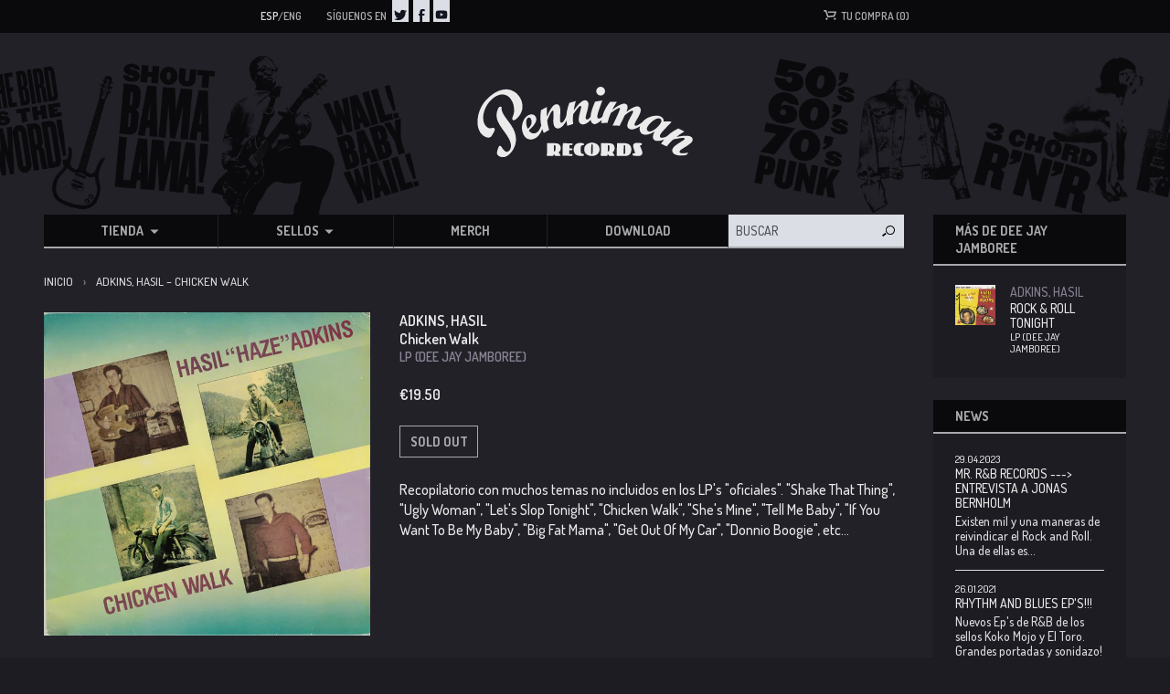

--- FILE ---
content_type: text/html; charset=utf-8
request_url: https://pennimanrecords.com/products/adkins-hasil-chicken-walk-lp
body_size: 27417
content:
<!doctype html>
<!--[if lt IE 7]><html class="no-js lt-ie9 lt-ie8 lt-ie7" lang="en"> <![endif]-->
<!--[if IE 7]><html class="no-js lt-ie9 lt-ie8" lang="en"> <![endif]-->
<!--[if IE 8]><html class="no-js lt-ie9" lang="en"> <![endif]-->
<!--[if IE 9 ]><html class="ie9 no-js"> <![endif]-->
<!--[if (gt IE 9)|!(IE)]><!--> <html class="no-js"> <!--<![endif]-->
<head>

    

    <!-- Basic page needs ================================================== -->
    <meta charset="utf-8">
    <meta http-equiv="X-UA-Compatible" content="IE=edge,chrome=1">

    

    <link rel="icon" type="image/x-icon" href="//pennimanrecords.com/cdn/shop/t/2/assets/favicon.ico?v=156292336620166718501488864738">
    <link rel="icon" type="image/png" href="//pennimanrecords.com/cdn/shop/t/2/assets/favicon-16x16.png?v=115415420932625842441488864732" sizes="16x16">
    <link rel="icon" type="image/png" href="//pennimanrecords.com/cdn/shop/t/2/assets/favicon-32x32.png?v=21414106688176546391488864735" sizes="32x32">
    <link rel="icon" type="image/png" href="//pennimanrecords.com/cdn/shop/t/2/assets/favicon-96x96.png?v=4951791773537939471488864736" sizes="96x96">
    <link rel="icon" type="image/png" href="//pennimanrecords.com/cdn/shop/t/2/assets/favicon-128x128.png?v=52312547413029735171488864729" sizes="128x128">
    <link rel="icon" type="image/png" href="//pennimanrecords.com/cdn/shop/t/2/assets/favicon-144x144.png?v=54932780624968294471488864730" sizes="144x144">
    <link rel="icon" type="image/png" href="//pennimanrecords.com/cdn/shop/t/2/assets/favicon-196x196.png?v=35642778105908898421488864733" sizes="196x196">

    <link rel="apple-touch-icon-precomposed" sizes="57x57" href="//pennimanrecords.com/cdn/shop/t/2/assets/apple-touch-icon-57x57.png?v=63090267504871126731488864721">
    <link rel="apple-touch-icon-precomposed" sizes="76x76" href="//pennimanrecords.com/cdn/shop/t/2/assets/apple-touch-icon-76x76.png?v=4146779342026392531488864727">
    <link rel="apple-touch-icon-precomposed" sizes="120x120" href="//pennimanrecords.com/cdn/shop/t/2/assets/apple-touch-icon-120x120.png?v=16112335969480920911488864724">
    <link rel="apple-touch-icon-precomposed" sizes="152x152" href="//pennimanrecords.com/cdn/shop/t/2/assets/apple-touch-icon-152x152.png?v=109297373400108338771488864726">
    <link rel="apple-touch-icon-precomposed" sizes="180x180" href="//pennimanrecords.com/cdn/shop/t/2/assets/apple-touch-icon-180x180.png?v=71979955477588140741488864723">


    <!-- Title and description ================================================== -->
    
        <title>Adkins, Hasil &ndash; Chicken Walk | Penniman Records</title>
    

    

    <meta name="google-site-verification" content="3h5q4YqXQjmqco_JWCqWPcDssmryV_py06ZJ0CBdglw" />

    
        <meta name="description" content="With some tracks not on the official albums. &quot;Shake That Thing&quot;, &quot;Ugly Woman&quot;, &quot;Let&#39;s Slop Tonight&quot;, &quot;Chicken Walk&quot;, &quot;She&#39;s Mine&quot;, &quot;Tell Me Baby&quot;, &quot;If You want To Be My Baby&quot;, &quot;Big Fat Mama&quot;, &quot;Get Out Of My Car&quot;, &quot;Donnio Boogie&quot;, etc... | Recopilatorio con muchos temas no incluidos en los LP&#39;s &quot;oficiales&quot;. &quot;Shake That ">
    

    <!-- Helpers ================================================== -->
    <!-- /snippets/social-meta-tags.liquid -->


  <meta property="og:type" content="product">
  <meta property="og:title" content="Adkins, Hasil|Rock &amp; Roll Tonight">
  
  <meta property="og:image" content="http://pennimanrecords.com/cdn/shop/products/rock-roll-tonight-adkins-hasil_grande.jpg?v=1481313342">
  <meta property="og:image:secure_url" content="https://pennimanrecords.com/cdn/shop/products/rock-roll-tonight-adkins-hasil_grande.jpg?v=1481313342">
  
  <meta property="og:price:amount" content="19.50">
  <meta property="og:price:currency" content="EUR">


  <meta property="og:description" content="With some tracks not on the official albums. &quot;Shake That Thing&quot;, &quot;Ugly Woman&quot;, &quot;Let&#39;s Slop Tonight&quot;, &quot;Chicken Walk&quot;, &quot;She&#39;s Mine&quot;, &quot;Tell Me Baby&quot;, &quot;If You want To Be My Baby&quot;, &quot;Big Fat Mama&quot;, &quot;Get Out Of My Car&quot;, &quot;Donnio Boogie&quot;, etc... | Recopilatorio con muchos temas no incluidos en los LP&#39;s &quot;oficiales&quot;. &quot;Shake That ">

  <meta property="og:url" content="https://pennimanrecords.com/products/adkins-hasil-chicken-walk-lp">
  <meta property="og:site_name" content="Penniman Records">





  <meta name="twitter:site" content="@">


  <meta name="twitter:card" content="product">
  <meta name="twitter:title" content="Adkins, Hasil|Rock & Roll Tonight">
  <meta name="twitter:description" content="Some of the stuff not included on the &quot;offcial&quot; LP&#39;s. &quot;I Could Never Be Blue&quot;, &quot;I Want Some Lovin&#39; &quot;, &quot;Jenny Lu&quot;, &quot;Let Me Go&quot;, &quot;Rock The Blues&quot;, &quot;I Don&#39;t Love You&quot;, &quot;R&#39;n&#39;R Tonight&quot;, &quot;Shake With Me&quot;, &quot;Miami Kiss&quot;, etc.
|
Material, en su mayoría, no incluido en los LP&#39;s &quot;oficiales&quot;. &quot;I Could Never Be Blue&quot;, &quot;I Want Some Lovin&#39;&quot;, &quot;Jenny Lu&quot;, &quot;Let Me Go&quot;, &quot;Rock The Blues&quot;, &quot;I Don&#39;t Love You&quot;, &quot;R&#39;n&#39;R Tonight&quot;, &quot;Shake With Me&quot;, &quot;Miami Kiss&quot;, etc.">
  <meta name="twitter:image" content="https://pennimanrecords.com/cdn/shop/products/rock-roll-tonight-adkins-hasil_medium.jpg?v=1481313342">
  <meta name="twitter:image:width" content="240">
  <meta name="twitter:image:height" content="240">
  <meta name="twitter:label1" content="Price">
  
  <meta name="twitter:data1" content="&amp;euro;19.50 EUR">
  
  <meta name="twitter:label2" content="Brand">
  <meta name="twitter:data2" content="CRYPT">
  


    <link rel="canonical" href="https://pennimanrecords.com/products/adkins-hasil-chicken-walk-lp">
    <meta name="viewport" content="width=device-width,initial-scale=1">

    <!-- BL theme settings ================================================== -->
    <script>
        // save all theme settings in a js object, to be able to use settings in js without mixing it with liquid
        window._bilingualTheme = {};
        window._bilingualTheme.settings = {"color_primary":"#204a80","color_secondary":"#dcdcdc","color_body_bg":"#ffffff","color_borders":"#e5e5e5","color_body_text":"#333333","color_footer_bg":"#f2f2f2","color_footer_text":"#636363","color_footer_social_link":"#bbbbbb","logo_use_image":false,"logo_max_width":"450","favicon_enable":false,"footer_social_enable":false,"social_twitter_link":"","social_facebook_link":"","footer_newsletter_enable":false,"newsletter_form_action":"","cart_notes_enable":false,"cart_vendor_enable":false,"ajax_cart_enable":false,"twittercard_handle":"@","checkout_use_storefront_logo":false,"checkout_logo_position":"left","checkout_logo_size":"medium","checkout_body_background_color":"#fff","checkout_input_background_color_mode":"white","checkout_sidebar_background_color":"#fafafa","checkout_heading_font":"-apple-system, BlinkMacSystemFont, 'Segoe UI', Roboto, Helvetica, Arial, sans-serif, 'Apple Color Emoji', 'Segoe UI Emoji', 'Segoe UI Symbol'","checkout_body_font":"-apple-system, BlinkMacSystemFont, 'Segoe UI', Roboto, Helvetica, Arial, sans-serif, 'Apple Color Emoji', 'Segoe UI Emoji', 'Segoe UI Symbol'","checkout_accent_color":"#1990C6","checkout_button_color":"#1990C6","checkout_error_color":"#e22120","customer_layout":"theme","main_background_color":"#ffffff","currencies":"EUR,USD","default_currency":"EUR","link_color":"#3e403a","link_hover_color":"#256120","button_color":"#277a20","button_hover_color":"#256120","button_text_color":"#ffffff","cancel_button_color":"#b8ad97","cancel_button_hover_color":"#b8ad97","cancel_button_text_color":"#000000","checkout_use_header_image":false,"checkout_banner_background_color":"#323232","checkout_logo":"","checkout_headline":"","checkout_call_to_action_color":"#8fc243","update_button_color":"#b8ad97","update_button_hover_color":"#b8ad97","update_button_text_color":"#000000","disabled_button_color":"#b8ad97","disabled_button_text_color":"#000000","lang1_button_color":"#277a20","lang1_button_hover_color":"#256120","lang1_button_text_color":"#ffffff","lang2_button_color":"#5c4e31","lang2_button_hover_color":"#8a774d","lang2_button_text_color":"#ffffff","main_menu_background_color":"#362525","main_menu_link_color":"#ffffff","main_menu_link_hover_color":"#eddfdf","main_menu_link_hover_background_color":"#1b1b1b","top_bar_background_color":"#000000","top_bar_link_color":"#aaaaaa","top_bar_hover_link_color":"#ffffff","footer_background_color":"#f5f5f5","footer_link_color":"#000000","footer_hover_link_color":"#7d6262","sidebar_background_color":"#ffffff","sidebar_link_color":"#5e5e5e","sidebar_link_hover_color":"#000000","sidebar_link_hover_background_color":"#ffffff","sidebar_button_color":"#000000","sidebar_button_text_color":"#ffffff","sidebar_button_hover_color":"#757575","on_sale_color":"#000000","on_sale_bg_color":"#eddfdf","sold_out_color":"#5c5c5c","sold_out_bg_color":"#d6d6d6","logo_font_size":"20","nav_font_size":"14","regular_font_size":"13","frontpage_collection_title":"Delicious Coffee Collections|Nuestra Colección de Café","slideshow_height":"auto","image_1_link":"http:\/\/bilingual-coffee-theme.myshopify.com\/collections\/all","image_1_title":"The First Ever Bilingual Theme For Shopify|La Primera Plantilla Bilingüe‎ En La Historia","image_1_btn_text":"Learn more \u003e|Más Información \u003e","image_2_link":"http:\/\/bilingual-coffee-theme.myshopify.com\/collections\/decaf-coffee-caf-descafeinado","image_2_title":"Your business in two languages (or just one)|Su negocio en dos idiomas (o solo uno)","image_2_btn_text":"Buy Now \u003e|Comprar \u003e","image_3_link":"http:\/\/bilingual-coffee-theme.myshopify.com\/collections\/all","image_3_title":"","image_3_btn_text":"","image_4_link":"#myurl4","image_4_title":"","image_4_btn_text":"","image_5_link":"#myurl5","image_5_title":"","image_5_btn_text":"","testimonial_header":"What our customers say|Comentarios de Nuestros Clientes","testimonial_1_feedback":"Great Service!|Gran Servicio!","testimonial_1_client":"John Smith","testimonial_2_feedback":"Delicious beans and fast delivery. I'll be back!|Café Delicioso y envio rapido. Volveré!","testimonial_2_client":"Felix Feliz","testimonial_3_feedback":"Love the variety -- and the website.|Me encanta la variedad -- y el sitio web.","testimonial_3_client":"John Doe","testimonial_4_feedback":"","testimonial_4_client":"","testimonial_5_feedback":"","testimonial_5_client":"","thumbnail_image_fixed_height":"200","thumbnail_container_fixed_height":"310","product_page_button_text":"Add To Cart|Añadir a la cesta","lang1":"Eng","lang2":"Esp","bl_account":"Account|Cuenta","bl_account_details":"Account Details and Order History|Datos de la cuenta y el historial de pedidos","bl_activate_account":"Activate Account|Activar la Cuenta","bl_add_address":"Add New Address|Añadir nueva dirección","bl_address":"Address|Dirección","bl_all":"all|todo","bl_all_products":"All Products|Todos los Productos","bl_and":"And|y","bl_articles_tagged":"Articles tagged with|Artículos etiquetados con","bl_billing_address":"Billing Address|Dirección de Facturación","bl_by":"by|por","bl_cancel":"Cancel|Cancelar","bl_cart":"Your cart|Tu compra","bl_checkout":"Checkout|Carro","bl_city":"City|Ciudad","bl_close":"Close|Cerrar","bl_comment":"Comment|Comentario","bl_comments":"Comments|Comentarios","bl_comments_needs_approval":"Comments have to be approved before showing up|Comentarios deben ser aprobados antes de presentarse","bl_company":"Company|Empresa","bl_confirm_password":"Confirm Password|Confirmar contraseña","bl_continue_shopping":"Continue Shopping|Seguir comprando","bl_continue_guest":"Continue as Guest|Seguir como visitante","bl_copyright":"Copyright|Copyright","bl_country":"Country|Pais","bl_create_account":"Create account","bl_create_your_password":"Create your password to activate your account|Crear contraseña para activar su cuenta","bl_currencies":"Currencies|Monedas","bl_date":"Date|Fecha","bl_decline_invitation":"Decline Invitation","bl_default":"Default|Defecto","bl_delete":"Delete|Borrar","bl_description":"Description|Descripción","bl_details":"Details|Detalles","bl_discount":"Discount","bl_email":"Email Address|Correo electrónico","bl_edit":"Edit|Editar","bl_new_password":"Enter a new password for:Nueva contraseña:","bl_field":"field","bl_first":"First Name|Nombre","bl_forgot_password":"Forgot your password?|¿Olvidaste tu contraseña?","bl_fulfilled":"Fulfilled","bl_fulfillment_status":"Fulfillment Status|Status de enviar","bl_go":"GO|IR","bl_back_home":"Back home|Volver al inicio","bl_guest_login":"Guest Login|Loginear como visitante","bl_item_added":"Item added to your cart:|Cosa añadido a su carrito","bl_item_not_added":"Item was not added|Cosa no era añadido","bl_items_in_your_cart":"Items in your cart|Productos en su carro","bl_last":"Last Name|Apellido","bl_leave_comment":"Leave a comment|Deja un comentario","bl_login":"Login|Login","bl_logout":"Logout|Logout","bl_mng_account_address":"Manage Account Address|Manejar direccion de la cuenta","bl_message":"Message|Mensaje","bl_fill_correctly":"must be filled in correctly|debe ser llenado correctamente","bl_name":"Name|Nombre","bl_new_customers":"New Customers|Nuevos clientes:","bl_next":"Next|Próximo","bl_no_results":"No results found for|No se han encontrado resultados para","bl_no_products_found":"No results found|No hay resultados","bl_not_all_fields_filled":"Not all the fields have been filled out correctly!|No todos los campos se han llenado correctamente!","bl_on_sale_text":"On Sale","bl_or":"or|o","bl_order":"Order|Pedido","bl_order_cancelled":"Order Cancelled|Pedido Cancelado","bl_order_note_text":"Add a note to your order","bl_ordered_on":"Ordered on|Ordenado en:","bl_out_of_stock":"Out of stock|Agotado","bl_page_not_found":"Page Not Found|Página no Encontrada","bl_password":"Password|Contraseña","bl_password_blank":"Password can't be blank","bl_payment_status":"Payment Status|Status de pago","bl_phone":"Phone|Telefono","bl_please_select":"- Please Select --|- Seleccione --","bl_posted":"Posted|Enviado","bl_previous":"Previous|Anterior","bl_price":"Price|Precio","bl_product":"Product|Producto","bl_prod_collections":"Product Collections|Colecciones de Producto","bl_province":"Province|Providencia","bl_qty":"Qty|Cantidad","bl_read_more":"Read more|Leer más","bl_recent_articles":"Recent articles|Artículos recientes","bl_related_products_text":"Related references|Otras referencias","bl_reset_account_pass":"Reset Account Password|Crear contraseña de nuevo","bl_reset_pass":"Reset Account Password|Crear contraseña de nuevo","bl_results_for":"Results for|Resultados por","bl_return_account_page":"Return to Account page|Devolver a la cuenta","bl_return_store":"Return to mailorder|Volver al catáogo","bl_home":"Home|Inicio","bl_store":"Mailorder|Catálogo","bl_returning_customers":"Wholesale login|Login tiendas","bl_search":"Search|Buscar","bl_search_catalog":"Search catalog for|Buscar catálogo por","bl_sent_verify_email":"We have sent an email to the email address you entered, please click the link included to verify your email address","bl_set_default_address":"Set as Default Address?|Programar como direccion formal?","bl_sign_up":"Sign Up|Subscribe me","bl_shipping":"Shipping","bl_shipping_address":"Shipping Address|Dirección de envío","bl_sold_out":"Sold Out|Sold Out","bl_submit":"Submit|Submitir","bl_unable_to_submit":"Oops, sorry. We were unable to submit your inquiry. Please correct the following and submit again|Vaya, lo siento. No fue posible enviar su consulta. Por favor, corrija los siguientes y presentar de nuevo","bl_subtotal":"Subtotal|Total parcial","bl_comment_posted":"Successfully posted your comment|Éxito publicado tu comentario","bl_tax":"Tax|Impuesto","bl_well_be_back":"Thanks for contacting us! We'll get back to you as soon as possible.|Gracias por contactarnos. Estaremos en contacto lo mas pronto posible.","bl_if_you_forgot_password":"If you've forgotten your password, you can reset your password here","bl_invalid_email":"Email is invalid","bl_item_sold_out":"The item you tried to buy is sold out|Lo que quieres esta agotado","bl_to":"to|á","bl_total":"Total|Total","bl_404_text":"Uh oh! The page you're looking for can't be found|Uh oh! La página que está buscando no se puede encontrar","bl_update":"Update|Actualizar","bl_update_cart":"Update cart|Actualizar Carrito","bl_check_out":"Check Out|Finalizar Pedido","bl_view_more":"View more|Ver más","bl_more_by":"More by|Más de","bl_view_addresses":"View Addresses|Ver Direcciones","bl_view_comments_for":"View comments for|Ver los comentarios de","bl_view_all_products":"View all products|Ver todos los productos","bl_email_reset_password":"We will send you an email to reset your password|Le enviaremos la nueva contraseña","bl_try_home_search":"You could try going back home or try the search instead|Podrías intentar volver al inicio o probar el buscador","bl_no_orders":"You haven't placed any orders yet:|No has pedido todavia","bl_cart_empty":"Your shopping cart is empty|Tu carrito está vacío","bl_shipping_at_checkout":"Shipping \u0026 taxes calculated at checkout|Gastos de envío y descuentos calculado al momento de pagar","bl_cart_add":"Add to cart|Añadir al carrito","bl_zip":"Zip|Codigo Postal","mailchimp_user":"10710e05d11ff74eab400f2f3","mailchimp_list_id":"18a931a751","newsletter_heading_footer":"Subscribe to our newsletter.|Suscríbete a nuestro boletín","social_icons_heading_text":"Follow Us|Síguenos en","facebook_link":"https:\/\/www.facebook.com\/pages\/Penniman-Records\/146162392072357","twitter_link":"https:\/\/twitter.com\/EnricBosser","instagram_link":"","pinterest_link":"","google_plus_link":"","youtube_link":"https:\/\/www.youtube.com\/user\/ricarditoinc","flickr_link":"","image_1_desc":"Wait no longer: Your entire website in two languages|No espere más: su sitio web en dos idiomas","image_2_desc":"Fully responsive, customisable and easy to use|Responsivo y fácil de usar","image_3_desc":"","image_4_desc":"These two coffee grandmasters have worked together for \/..\/","image_5_desc":"IMAGE 5","logo_google_webfont_font":"Cabin","logo_websafe_font":"Futura, 'Century Gothic', AppleGothic, sans-serif","logo_weight":"normal","logo_font_style":"none","heading_google_webfont_font":"Bree+Serif","heading_websafe_font":"Futura, 'Century Gothic', AppleGothic, sans-serif","heading_weight":"normal","heading_font_style":"none","nav_google_webfont_font":"Bree+Serif","nav_websafe_font":"Futura, 'Century Gothic', AppleGothic, sans-serif","nav_weight":"normal","nav_font_style":"uppercase","regular_google_webfont_font":"Anton","regular_websafe_font":"'Helvetica Neue', Helvetica, Arial, sans-serif","regular_weight":"normal","regular_font_style":"none","slideshow_speed":"6000","testimonials_speed":"5000","use_logo_image":true,"logo_left":false,"custom_background_image":false,"show_breadcrumb":true,"use_currency_converter":true,"show_collection_description":false,"show_slideshow":true,"show_image_1":true,"show_image_2":true,"show_image_3":false,"show_image_4":false,"show_image_5":false,"testimonial_1_show":true,"testimonial_1_photo_show":true,"testimonial_2_show":true,"testimonial_2_photo_show":true,"testimonial_3_show":false,"testimonial_3_photo_show":false,"testimonial_4_show":false,"testimonial_4_photo_show":false,"testimonial_5_show":false,"testimonial_5_photo_show":false,"thumbnail_border":false,"show_product_tags_on_collection":true,"show_view_more_button_on_collections":true,"fix_thumbnail_image_height":false,"fix_thumbnail_container_height":false,"product_title_upcase":false,"show_product_tags":true,"show_social_button":true,"show_related_products":true,"show_quantity":true,"use_lang2":true,"display_extra_checkout_buttons":true,"show_theme_credits":true,"newsletter_enabled":true,"american_express":true,"visa":true,"mastercard":true,"paypal":true,"google":true,"background_image_style":"repeat","logo_font_method":"google_webfonts","heading_font_method":"google_webfonts","nav_font_method":"google_webfonts","regular_font_method":"websafe","primary_language":"2","sidebar_default_state":"opened","newsletter_system":"mailchimp","product_border":"true","sale_icon":"label label-danger","related_products_text":"Related Products|Productos relacionados","on_sale_text":"On sale|Oferta!","order_note_text":"Add a note to your order|Agregar una nota a su pedido","use_lang1":"true","supported_currencies":"AUD USD CAD EUR","currency_format":"money_with_currency_format","show_multiple_currencies":"false","mailchimp_link":"mailchimpurl","show_product_type":"true","show_product_vendor":"true","discover":"true","cirrus":"true","delta":"true","testimonial_slider_show":"true","bl_address1":"Address1|Dirección 1","bl_address2":"Address2|Dirección 2","bl_forgot_password?":"Forgot your password?|¿Olvidaste tu contraseña?","linklist_header_one":"top-menu-preguntas-frecuentes","nav_dropdown_linklist":"main-menu","banner_content_page":"","welcome_message":"frontpage","featured_collection_1":"","featured_collection_2":"single-origin-or-gen-singular","featured_collection_3":"decaf-coffee-caf-descafeinado","frontpage_collection":"top-rated-coffee-blends","sidebar_linklist_1":"main-menu","sidebar_linklist_2":"shop-coffee-tienda","sidebar_linklist_3":"","footer_linklist_1":"footer","footer_linklist_2":"footer","top-bar_background_color":"#000000","top-bar_link_color":"#aaaaaa","top-bar_hover_link_color":"#ffffff","collection_col_count":"3","linklist_main_menu":"main-menu","featured_products_limit":"4"};
        window._bilingualTheme.template = "product";
        window._bilingualTheme.shopName = "Penniman Records";
        window._bilingualTheme.shopCurrency = "EUR";
    </script>

    <!-- Google Fonts ================================================== -->
    <link href='//fonts.googleapis.com/css?family=Dosis:500,600,700' rel='stylesheet' type='text/css'>

    <!-- CSS ================================================== -->
    <link href="//pennimanrecords.com/cdn/shop/t/2/assets/screen.css?v=164085202569251209771674756236" rel="stylesheet" type="text/css" media="all" />

    <!-- Header hook for plugins ================================================== -->
    <script>window.performance && window.performance.mark && window.performance.mark('shopify.content_for_header.start');</script><meta id="shopify-digital-wallet" name="shopify-digital-wallet" content="/7779555/digital_wallets/dialog">
<meta name="shopify-checkout-api-token" content="b68f2f4882b1feb9d7853f4951956c6a">
<meta id="in-context-paypal-metadata" data-shop-id="7779555" data-venmo-supported="false" data-environment="production" data-locale="es_ES" data-paypal-v4="true" data-currency="EUR">
<link rel="alternate" type="application/json+oembed" href="https://pennimanrecords.com/products/adkins-hasil-chicken-walk-lp.oembed">
<script async="async" src="/checkouts/internal/preloads.js?locale=es-ES"></script>
<script id="shopify-features" type="application/json">{"accessToken":"b68f2f4882b1feb9d7853f4951956c6a","betas":["rich-media-storefront-analytics"],"domain":"pennimanrecords.com","predictiveSearch":true,"shopId":7779555,"locale":"es"}</script>
<script>var Shopify = Shopify || {};
Shopify.shop = "penniman-records.myshopify.com";
Shopify.locale = "es";
Shopify.currency = {"active":"EUR","rate":"1.0"};
Shopify.country = "ES";
Shopify.theme = {"name":"penniman-theme","id":28423684,"schema_name":null,"schema_version":null,"theme_store_id":null,"role":"main"};
Shopify.theme.handle = "null";
Shopify.theme.style = {"id":null,"handle":null};
Shopify.cdnHost = "pennimanrecords.com/cdn";
Shopify.routes = Shopify.routes || {};
Shopify.routes.root = "/";</script>
<script type="module">!function(o){(o.Shopify=o.Shopify||{}).modules=!0}(window);</script>
<script>!function(o){function n(){var o=[];function n(){o.push(Array.prototype.slice.apply(arguments))}return n.q=o,n}var t=o.Shopify=o.Shopify||{};t.loadFeatures=n(),t.autoloadFeatures=n()}(window);</script>
<script id="shop-js-analytics" type="application/json">{"pageType":"product"}</script>
<script defer="defer" async type="module" src="//pennimanrecords.com/cdn/shopifycloud/shop-js/modules/v2/client.init-shop-cart-sync_CvZOh8Af.es.esm.js"></script>
<script defer="defer" async type="module" src="//pennimanrecords.com/cdn/shopifycloud/shop-js/modules/v2/chunk.common_3Rxs6Qxh.esm.js"></script>
<script type="module">
  await import("//pennimanrecords.com/cdn/shopifycloud/shop-js/modules/v2/client.init-shop-cart-sync_CvZOh8Af.es.esm.js");
await import("//pennimanrecords.com/cdn/shopifycloud/shop-js/modules/v2/chunk.common_3Rxs6Qxh.esm.js");

  window.Shopify.SignInWithShop?.initShopCartSync?.({"fedCMEnabled":true,"windoidEnabled":true});

</script>
<script id="__st">var __st={"a":7779555,"offset":3600,"reqid":"df6669e7-182c-4e9e-9c1a-145a8b0dd7ae-1768724047","pageurl":"pennimanrecords.com\/products\/adkins-hasil-chicken-walk-lp","u":"46fdaf365ebb","p":"product","rtyp":"product","rid":8581290450};</script>
<script>window.ShopifyPaypalV4VisibilityTracking = true;</script>
<script id="captcha-bootstrap">!function(){'use strict';const t='contact',e='account',n='new_comment',o=[[t,t],['blogs',n],['comments',n],[t,'customer']],c=[[e,'customer_login'],[e,'guest_login'],[e,'recover_customer_password'],[e,'create_customer']],r=t=>t.map((([t,e])=>`form[action*='/${t}']:not([data-nocaptcha='true']) input[name='form_type'][value='${e}']`)).join(','),a=t=>()=>t?[...document.querySelectorAll(t)].map((t=>t.form)):[];function s(){const t=[...o],e=r(t);return a(e)}const i='password',u='form_key',d=['recaptcha-v3-token','g-recaptcha-response','h-captcha-response',i],f=()=>{try{return window.sessionStorage}catch{return}},m='__shopify_v',_=t=>t.elements[u];function p(t,e,n=!1){try{const o=window.sessionStorage,c=JSON.parse(o.getItem(e)),{data:r}=function(t){const{data:e,action:n}=t;return t[m]||n?{data:e,action:n}:{data:t,action:n}}(c);for(const[e,n]of Object.entries(r))t.elements[e]&&(t.elements[e].value=n);n&&o.removeItem(e)}catch(o){console.error('form repopulation failed',{error:o})}}const l='form_type',E='cptcha';function T(t){t.dataset[E]=!0}const w=window,h=w.document,L='Shopify',v='ce_forms',y='captcha';let A=!1;((t,e)=>{const n=(g='f06e6c50-85a8-45c8-87d0-21a2b65856fe',I='https://cdn.shopify.com/shopifycloud/storefront-forms-hcaptcha/ce_storefront_forms_captcha_hcaptcha.v1.5.2.iife.js',D={infoText:'Protegido por hCaptcha',privacyText:'Privacidad',termsText:'Términos'},(t,e,n)=>{const o=w[L][v],c=o.bindForm;if(c)return c(t,g,e,D).then(n);var r;o.q.push([[t,g,e,D],n]),r=I,A||(h.body.append(Object.assign(h.createElement('script'),{id:'captcha-provider',async:!0,src:r})),A=!0)});var g,I,D;w[L]=w[L]||{},w[L][v]=w[L][v]||{},w[L][v].q=[],w[L][y]=w[L][y]||{},w[L][y].protect=function(t,e){n(t,void 0,e),T(t)},Object.freeze(w[L][y]),function(t,e,n,w,h,L){const[v,y,A,g]=function(t,e,n){const i=e?o:[],u=t?c:[],d=[...i,...u],f=r(d),m=r(i),_=r(d.filter((([t,e])=>n.includes(e))));return[a(f),a(m),a(_),s()]}(w,h,L),I=t=>{const e=t.target;return e instanceof HTMLFormElement?e:e&&e.form},D=t=>v().includes(t);t.addEventListener('submit',(t=>{const e=I(t);if(!e)return;const n=D(e)&&!e.dataset.hcaptchaBound&&!e.dataset.recaptchaBound,o=_(e),c=g().includes(e)&&(!o||!o.value);(n||c)&&t.preventDefault(),c&&!n&&(function(t){try{if(!f())return;!function(t){const e=f();if(!e)return;const n=_(t);if(!n)return;const o=n.value;o&&e.removeItem(o)}(t);const e=Array.from(Array(32),(()=>Math.random().toString(36)[2])).join('');!function(t,e){_(t)||t.append(Object.assign(document.createElement('input'),{type:'hidden',name:u})),t.elements[u].value=e}(t,e),function(t,e){const n=f();if(!n)return;const o=[...t.querySelectorAll(`input[type='${i}']`)].map((({name:t})=>t)),c=[...d,...o],r={};for(const[a,s]of new FormData(t).entries())c.includes(a)||(r[a]=s);n.setItem(e,JSON.stringify({[m]:1,action:t.action,data:r}))}(t,e)}catch(e){console.error('failed to persist form',e)}}(e),e.submit())}));const S=(t,e)=>{t&&!t.dataset[E]&&(n(t,e.some((e=>e===t))),T(t))};for(const o of['focusin','change'])t.addEventListener(o,(t=>{const e=I(t);D(e)&&S(e,y())}));const B=e.get('form_key'),M=e.get(l),P=B&&M;t.addEventListener('DOMContentLoaded',(()=>{const t=y();if(P)for(const e of t)e.elements[l].value===M&&p(e,B);[...new Set([...A(),...v().filter((t=>'true'===t.dataset.shopifyCaptcha))])].forEach((e=>S(e,t)))}))}(h,new URLSearchParams(w.location.search),n,t,e,['guest_login'])})(!0,!0)}();</script>
<script integrity="sha256-4kQ18oKyAcykRKYeNunJcIwy7WH5gtpwJnB7kiuLZ1E=" data-source-attribution="shopify.loadfeatures" defer="defer" src="//pennimanrecords.com/cdn/shopifycloud/storefront/assets/storefront/load_feature-a0a9edcb.js" crossorigin="anonymous"></script>
<script data-source-attribution="shopify.dynamic_checkout.dynamic.init">var Shopify=Shopify||{};Shopify.PaymentButton=Shopify.PaymentButton||{isStorefrontPortableWallets:!0,init:function(){window.Shopify.PaymentButton.init=function(){};var t=document.createElement("script");t.src="https://pennimanrecords.com/cdn/shopifycloud/portable-wallets/latest/portable-wallets.es.js",t.type="module",document.head.appendChild(t)}};
</script>
<script data-source-attribution="shopify.dynamic_checkout.buyer_consent">
  function portableWalletsHideBuyerConsent(e){var t=document.getElementById("shopify-buyer-consent"),n=document.getElementById("shopify-subscription-policy-button");t&&n&&(t.classList.add("hidden"),t.setAttribute("aria-hidden","true"),n.removeEventListener("click",e))}function portableWalletsShowBuyerConsent(e){var t=document.getElementById("shopify-buyer-consent"),n=document.getElementById("shopify-subscription-policy-button");t&&n&&(t.classList.remove("hidden"),t.removeAttribute("aria-hidden"),n.addEventListener("click",e))}window.Shopify?.PaymentButton&&(window.Shopify.PaymentButton.hideBuyerConsent=portableWalletsHideBuyerConsent,window.Shopify.PaymentButton.showBuyerConsent=portableWalletsShowBuyerConsent);
</script>
<script data-source-attribution="shopify.dynamic_checkout.cart.bootstrap">document.addEventListener("DOMContentLoaded",(function(){function t(){return document.querySelector("shopify-accelerated-checkout-cart, shopify-accelerated-checkout")}if(t())Shopify.PaymentButton.init();else{new MutationObserver((function(e,n){t()&&(Shopify.PaymentButton.init(),n.disconnect())})).observe(document.body,{childList:!0,subtree:!0})}}));
</script>
<link id="shopify-accelerated-checkout-styles" rel="stylesheet" media="screen" href="https://pennimanrecords.com/cdn/shopifycloud/portable-wallets/latest/accelerated-checkout-backwards-compat.css" crossorigin="anonymous">
<style id="shopify-accelerated-checkout-cart">
        #shopify-buyer-consent {
  margin-top: 1em;
  display: inline-block;
  width: 100%;
}

#shopify-buyer-consent.hidden {
  display: none;
}

#shopify-subscription-policy-button {
  background: none;
  border: none;
  padding: 0;
  text-decoration: underline;
  font-size: inherit;
  cursor: pointer;
}

#shopify-subscription-policy-button::before {
  box-shadow: none;
}

      </style>

<script>window.performance && window.performance.mark && window.performance.mark('shopify.content_for_header.end');</script>

    <script src="//ajax.googleapis.com/ajax/libs/jquery/1.11.0/jquery.min.js" type="text/javascript"></script>
    <script src="//pennimanrecords.com/cdn/shop/t/2/assets/modernizr.min.js?v=137617515274177302221434259455" type="text/javascript"></script>

    

<link href="https://monorail-edge.shopifysvc.com" rel="dns-prefetch">
<script>(function(){if ("sendBeacon" in navigator && "performance" in window) {try {var session_token_from_headers = performance.getEntriesByType('navigation')[0].serverTiming.find(x => x.name == '_s').description;} catch {var session_token_from_headers = undefined;}var session_cookie_matches = document.cookie.match(/_shopify_s=([^;]*)/);var session_token_from_cookie = session_cookie_matches && session_cookie_matches.length === 2 ? session_cookie_matches[1] : "";var session_token = session_token_from_headers || session_token_from_cookie || "";function handle_abandonment_event(e) {var entries = performance.getEntries().filter(function(entry) {return /monorail-edge.shopifysvc.com/.test(entry.name);});if (!window.abandonment_tracked && entries.length === 0) {window.abandonment_tracked = true;var currentMs = Date.now();var navigation_start = performance.timing.navigationStart;var payload = {shop_id: 7779555,url: window.location.href,navigation_start,duration: currentMs - navigation_start,session_token,page_type: "product"};window.navigator.sendBeacon("https://monorail-edge.shopifysvc.com/v1/produce", JSON.stringify({schema_id: "online_store_buyer_site_abandonment/1.1",payload: payload,metadata: {event_created_at_ms: currentMs,event_sent_at_ms: currentMs}}));}}window.addEventListener('pagehide', handle_abandonment_event);}}());</script>
<script id="web-pixels-manager-setup">(function e(e,d,r,n,o){if(void 0===o&&(o={}),!Boolean(null===(a=null===(i=window.Shopify)||void 0===i?void 0:i.analytics)||void 0===a?void 0:a.replayQueue)){var i,a;window.Shopify=window.Shopify||{};var t=window.Shopify;t.analytics=t.analytics||{};var s=t.analytics;s.replayQueue=[],s.publish=function(e,d,r){return s.replayQueue.push([e,d,r]),!0};try{self.performance.mark("wpm:start")}catch(e){}var l=function(){var e={modern:/Edge?\/(1{2}[4-9]|1[2-9]\d|[2-9]\d{2}|\d{4,})\.\d+(\.\d+|)|Firefox\/(1{2}[4-9]|1[2-9]\d|[2-9]\d{2}|\d{4,})\.\d+(\.\d+|)|Chrom(ium|e)\/(9{2}|\d{3,})\.\d+(\.\d+|)|(Maci|X1{2}).+ Version\/(15\.\d+|(1[6-9]|[2-9]\d|\d{3,})\.\d+)([,.]\d+|)( \(\w+\)|)( Mobile\/\w+|) Safari\/|Chrome.+OPR\/(9{2}|\d{3,})\.\d+\.\d+|(CPU[ +]OS|iPhone[ +]OS|CPU[ +]iPhone|CPU IPhone OS|CPU iPad OS)[ +]+(15[._]\d+|(1[6-9]|[2-9]\d|\d{3,})[._]\d+)([._]\d+|)|Android:?[ /-](13[3-9]|1[4-9]\d|[2-9]\d{2}|\d{4,})(\.\d+|)(\.\d+|)|Android.+Firefox\/(13[5-9]|1[4-9]\d|[2-9]\d{2}|\d{4,})\.\d+(\.\d+|)|Android.+Chrom(ium|e)\/(13[3-9]|1[4-9]\d|[2-9]\d{2}|\d{4,})\.\d+(\.\d+|)|SamsungBrowser\/([2-9]\d|\d{3,})\.\d+/,legacy:/Edge?\/(1[6-9]|[2-9]\d|\d{3,})\.\d+(\.\d+|)|Firefox\/(5[4-9]|[6-9]\d|\d{3,})\.\d+(\.\d+|)|Chrom(ium|e)\/(5[1-9]|[6-9]\d|\d{3,})\.\d+(\.\d+|)([\d.]+$|.*Safari\/(?![\d.]+ Edge\/[\d.]+$))|(Maci|X1{2}).+ Version\/(10\.\d+|(1[1-9]|[2-9]\d|\d{3,})\.\d+)([,.]\d+|)( \(\w+\)|)( Mobile\/\w+|) Safari\/|Chrome.+OPR\/(3[89]|[4-9]\d|\d{3,})\.\d+\.\d+|(CPU[ +]OS|iPhone[ +]OS|CPU[ +]iPhone|CPU IPhone OS|CPU iPad OS)[ +]+(10[._]\d+|(1[1-9]|[2-9]\d|\d{3,})[._]\d+)([._]\d+|)|Android:?[ /-](13[3-9]|1[4-9]\d|[2-9]\d{2}|\d{4,})(\.\d+|)(\.\d+|)|Mobile Safari.+OPR\/([89]\d|\d{3,})\.\d+\.\d+|Android.+Firefox\/(13[5-9]|1[4-9]\d|[2-9]\d{2}|\d{4,})\.\d+(\.\d+|)|Android.+Chrom(ium|e)\/(13[3-9]|1[4-9]\d|[2-9]\d{2}|\d{4,})\.\d+(\.\d+|)|Android.+(UC? ?Browser|UCWEB|U3)[ /]?(15\.([5-9]|\d{2,})|(1[6-9]|[2-9]\d|\d{3,})\.\d+)\.\d+|SamsungBrowser\/(5\.\d+|([6-9]|\d{2,})\.\d+)|Android.+MQ{2}Browser\/(14(\.(9|\d{2,})|)|(1[5-9]|[2-9]\d|\d{3,})(\.\d+|))(\.\d+|)|K[Aa][Ii]OS\/(3\.\d+|([4-9]|\d{2,})\.\d+)(\.\d+|)/},d=e.modern,r=e.legacy,n=navigator.userAgent;return n.match(d)?"modern":n.match(r)?"legacy":"unknown"}(),u="modern"===l?"modern":"legacy",c=(null!=n?n:{modern:"",legacy:""})[u],f=function(e){return[e.baseUrl,"/wpm","/b",e.hashVersion,"modern"===e.buildTarget?"m":"l",".js"].join("")}({baseUrl:d,hashVersion:r,buildTarget:u}),m=function(e){var d=e.version,r=e.bundleTarget,n=e.surface,o=e.pageUrl,i=e.monorailEndpoint;return{emit:function(e){var a=e.status,t=e.errorMsg,s=(new Date).getTime(),l=JSON.stringify({metadata:{event_sent_at_ms:s},events:[{schema_id:"web_pixels_manager_load/3.1",payload:{version:d,bundle_target:r,page_url:o,status:a,surface:n,error_msg:t},metadata:{event_created_at_ms:s}}]});if(!i)return console&&console.warn&&console.warn("[Web Pixels Manager] No Monorail endpoint provided, skipping logging."),!1;try{return self.navigator.sendBeacon.bind(self.navigator)(i,l)}catch(e){}var u=new XMLHttpRequest;try{return u.open("POST",i,!0),u.setRequestHeader("Content-Type","text/plain"),u.send(l),!0}catch(e){return console&&console.warn&&console.warn("[Web Pixels Manager] Got an unhandled error while logging to Monorail."),!1}}}}({version:r,bundleTarget:l,surface:e.surface,pageUrl:self.location.href,monorailEndpoint:e.monorailEndpoint});try{o.browserTarget=l,function(e){var d=e.src,r=e.async,n=void 0===r||r,o=e.onload,i=e.onerror,a=e.sri,t=e.scriptDataAttributes,s=void 0===t?{}:t,l=document.createElement("script"),u=document.querySelector("head"),c=document.querySelector("body");if(l.async=n,l.src=d,a&&(l.integrity=a,l.crossOrigin="anonymous"),s)for(var f in s)if(Object.prototype.hasOwnProperty.call(s,f))try{l.dataset[f]=s[f]}catch(e){}if(o&&l.addEventListener("load",o),i&&l.addEventListener("error",i),u)u.appendChild(l);else{if(!c)throw new Error("Did not find a head or body element to append the script");c.appendChild(l)}}({src:f,async:!0,onload:function(){if(!function(){var e,d;return Boolean(null===(d=null===(e=window.Shopify)||void 0===e?void 0:e.analytics)||void 0===d?void 0:d.initialized)}()){var d=window.webPixelsManager.init(e)||void 0;if(d){var r=window.Shopify.analytics;r.replayQueue.forEach((function(e){var r=e[0],n=e[1],o=e[2];d.publishCustomEvent(r,n,o)})),r.replayQueue=[],r.publish=d.publishCustomEvent,r.visitor=d.visitor,r.initialized=!0}}},onerror:function(){return m.emit({status:"failed",errorMsg:"".concat(f," has failed to load")})},sri:function(e){var d=/^sha384-[A-Za-z0-9+/=]+$/;return"string"==typeof e&&d.test(e)}(c)?c:"",scriptDataAttributes:o}),m.emit({status:"loading"})}catch(e){m.emit({status:"failed",errorMsg:(null==e?void 0:e.message)||"Unknown error"})}}})({shopId: 7779555,storefrontBaseUrl: "https://pennimanrecords.com",extensionsBaseUrl: "https://extensions.shopifycdn.com/cdn/shopifycloud/web-pixels-manager",monorailEndpoint: "https://monorail-edge.shopifysvc.com/unstable/produce_batch",surface: "storefront-renderer",enabledBetaFlags: ["2dca8a86"],webPixelsConfigList: [{"id":"193921373","eventPayloadVersion":"v1","runtimeContext":"LAX","scriptVersion":"1","type":"CUSTOM","privacyPurposes":["ANALYTICS"],"name":"Google Analytics tag (migrated)"},{"id":"shopify-app-pixel","configuration":"{}","eventPayloadVersion":"v1","runtimeContext":"STRICT","scriptVersion":"0450","apiClientId":"shopify-pixel","type":"APP","privacyPurposes":["ANALYTICS","MARKETING"]},{"id":"shopify-custom-pixel","eventPayloadVersion":"v1","runtimeContext":"LAX","scriptVersion":"0450","apiClientId":"shopify-pixel","type":"CUSTOM","privacyPurposes":["ANALYTICS","MARKETING"]}],isMerchantRequest: false,initData: {"shop":{"name":"Penniman Records","paymentSettings":{"currencyCode":"EUR"},"myshopifyDomain":"penniman-records.myshopify.com","countryCode":"ES","storefrontUrl":"https:\/\/pennimanrecords.com"},"customer":null,"cart":null,"checkout":null,"productVariants":[{"price":{"amount":19.5,"currencyCode":"EUR"},"product":{"title":"Adkins, Hasil|Chicken Walk","vendor":"CRYPT","id":"8581290450","untranslatedTitle":"Adkins, Hasil|Chicken Walk","url":"\/products\/adkins-hasil-chicken-walk-lp","type":"LP"},"id":"28630194386","image":{"src":"\/\/pennimanrecords.com\/cdn\/shop\/products\/1_bf8b36cb-4e92-4c46-b6a6-82ca97422fb5.jpg?v=1611333617"},"sku":"11086","title":"Default Title","untranslatedTitle":"Default Title"}],"purchasingCompany":null},},"https://pennimanrecords.com/cdn","fcfee988w5aeb613cpc8e4bc33m6693e112",{"modern":"","legacy":""},{"shopId":"7779555","storefrontBaseUrl":"https:\/\/pennimanrecords.com","extensionBaseUrl":"https:\/\/extensions.shopifycdn.com\/cdn\/shopifycloud\/web-pixels-manager","surface":"storefront-renderer","enabledBetaFlags":"[\"2dca8a86\"]","isMerchantRequest":"false","hashVersion":"fcfee988w5aeb613cpc8e4bc33m6693e112","publish":"custom","events":"[[\"page_viewed\",{}],[\"product_viewed\",{\"productVariant\":{\"price\":{\"amount\":19.5,\"currencyCode\":\"EUR\"},\"product\":{\"title\":\"Adkins, Hasil|Chicken Walk\",\"vendor\":\"CRYPT\",\"id\":\"8581290450\",\"untranslatedTitle\":\"Adkins, Hasil|Chicken Walk\",\"url\":\"\/products\/adkins-hasil-chicken-walk-lp\",\"type\":\"LP\"},\"id\":\"28630194386\",\"image\":{\"src\":\"\/\/pennimanrecords.com\/cdn\/shop\/products\/1_bf8b36cb-4e92-4c46-b6a6-82ca97422fb5.jpg?v=1611333617\"},\"sku\":\"11086\",\"title\":\"Default Title\",\"untranslatedTitle\":\"Default Title\"}}]]"});</script><script>
  window.ShopifyAnalytics = window.ShopifyAnalytics || {};
  window.ShopifyAnalytics.meta = window.ShopifyAnalytics.meta || {};
  window.ShopifyAnalytics.meta.currency = 'EUR';
  var meta = {"product":{"id":8581290450,"gid":"gid:\/\/shopify\/Product\/8581290450","vendor":"CRYPT","type":"LP","handle":"adkins-hasil-chicken-walk-lp","variants":[{"id":28630194386,"price":1950,"name":"Adkins, Hasil|Chicken Walk","public_title":null,"sku":"11086"}],"remote":false},"page":{"pageType":"product","resourceType":"product","resourceId":8581290450,"requestId":"df6669e7-182c-4e9e-9c1a-145a8b0dd7ae-1768724047"}};
  for (var attr in meta) {
    window.ShopifyAnalytics.meta[attr] = meta[attr];
  }
</script>
<script class="analytics">
  (function () {
    var customDocumentWrite = function(content) {
      var jquery = null;

      if (window.jQuery) {
        jquery = window.jQuery;
      } else if (window.Checkout && window.Checkout.$) {
        jquery = window.Checkout.$;
      }

      if (jquery) {
        jquery('body').append(content);
      }
    };

    var hasLoggedConversion = function(token) {
      if (token) {
        return document.cookie.indexOf('loggedConversion=' + token) !== -1;
      }
      return false;
    }

    var setCookieIfConversion = function(token) {
      if (token) {
        var twoMonthsFromNow = new Date(Date.now());
        twoMonthsFromNow.setMonth(twoMonthsFromNow.getMonth() + 2);

        document.cookie = 'loggedConversion=' + token + '; expires=' + twoMonthsFromNow;
      }
    }

    var trekkie = window.ShopifyAnalytics.lib = window.trekkie = window.trekkie || [];
    if (trekkie.integrations) {
      return;
    }
    trekkie.methods = [
      'identify',
      'page',
      'ready',
      'track',
      'trackForm',
      'trackLink'
    ];
    trekkie.factory = function(method) {
      return function() {
        var args = Array.prototype.slice.call(arguments);
        args.unshift(method);
        trekkie.push(args);
        return trekkie;
      };
    };
    for (var i = 0; i < trekkie.methods.length; i++) {
      var key = trekkie.methods[i];
      trekkie[key] = trekkie.factory(key);
    }
    trekkie.load = function(config) {
      trekkie.config = config || {};
      trekkie.config.initialDocumentCookie = document.cookie;
      var first = document.getElementsByTagName('script')[0];
      var script = document.createElement('script');
      script.type = 'text/javascript';
      script.onerror = function(e) {
        var scriptFallback = document.createElement('script');
        scriptFallback.type = 'text/javascript';
        scriptFallback.onerror = function(error) {
                var Monorail = {
      produce: function produce(monorailDomain, schemaId, payload) {
        var currentMs = new Date().getTime();
        var event = {
          schema_id: schemaId,
          payload: payload,
          metadata: {
            event_created_at_ms: currentMs,
            event_sent_at_ms: currentMs
          }
        };
        return Monorail.sendRequest("https://" + monorailDomain + "/v1/produce", JSON.stringify(event));
      },
      sendRequest: function sendRequest(endpointUrl, payload) {
        // Try the sendBeacon API
        if (window && window.navigator && typeof window.navigator.sendBeacon === 'function' && typeof window.Blob === 'function' && !Monorail.isIos12()) {
          var blobData = new window.Blob([payload], {
            type: 'text/plain'
          });

          if (window.navigator.sendBeacon(endpointUrl, blobData)) {
            return true;
          } // sendBeacon was not successful

        } // XHR beacon

        var xhr = new XMLHttpRequest();

        try {
          xhr.open('POST', endpointUrl);
          xhr.setRequestHeader('Content-Type', 'text/plain');
          xhr.send(payload);
        } catch (e) {
          console.log(e);
        }

        return false;
      },
      isIos12: function isIos12() {
        return window.navigator.userAgent.lastIndexOf('iPhone; CPU iPhone OS 12_') !== -1 || window.navigator.userAgent.lastIndexOf('iPad; CPU OS 12_') !== -1;
      }
    };
    Monorail.produce('monorail-edge.shopifysvc.com',
      'trekkie_storefront_load_errors/1.1',
      {shop_id: 7779555,
      theme_id: 28423684,
      app_name: "storefront",
      context_url: window.location.href,
      source_url: "//pennimanrecords.com/cdn/s/trekkie.storefront.cd680fe47e6c39ca5d5df5f0a32d569bc48c0f27.min.js"});

        };
        scriptFallback.async = true;
        scriptFallback.src = '//pennimanrecords.com/cdn/s/trekkie.storefront.cd680fe47e6c39ca5d5df5f0a32d569bc48c0f27.min.js';
        first.parentNode.insertBefore(scriptFallback, first);
      };
      script.async = true;
      script.src = '//pennimanrecords.com/cdn/s/trekkie.storefront.cd680fe47e6c39ca5d5df5f0a32d569bc48c0f27.min.js';
      first.parentNode.insertBefore(script, first);
    };
    trekkie.load(
      {"Trekkie":{"appName":"storefront","development":false,"defaultAttributes":{"shopId":7779555,"isMerchantRequest":null,"themeId":28423684,"themeCityHash":"17974445895126970896","contentLanguage":"es","currency":"EUR","eventMetadataId":"1454f266-5055-4293-ad86-537a9d0a285b"},"isServerSideCookieWritingEnabled":true,"monorailRegion":"shop_domain","enabledBetaFlags":["65f19447"]},"Session Attribution":{},"S2S":{"facebookCapiEnabled":false,"source":"trekkie-storefront-renderer","apiClientId":580111}}
    );

    var loaded = false;
    trekkie.ready(function() {
      if (loaded) return;
      loaded = true;

      window.ShopifyAnalytics.lib = window.trekkie;

      var originalDocumentWrite = document.write;
      document.write = customDocumentWrite;
      try { window.ShopifyAnalytics.merchantGoogleAnalytics.call(this); } catch(error) {};
      document.write = originalDocumentWrite;

      window.ShopifyAnalytics.lib.page(null,{"pageType":"product","resourceType":"product","resourceId":8581290450,"requestId":"df6669e7-182c-4e9e-9c1a-145a8b0dd7ae-1768724047","shopifyEmitted":true});

      var match = window.location.pathname.match(/checkouts\/(.+)\/(thank_you|post_purchase)/)
      var token = match? match[1]: undefined;
      if (!hasLoggedConversion(token)) {
        setCookieIfConversion(token);
        window.ShopifyAnalytics.lib.track("Viewed Product",{"currency":"EUR","variantId":28630194386,"productId":8581290450,"productGid":"gid:\/\/shopify\/Product\/8581290450","name":"Adkins, Hasil|Chicken Walk","price":"19.50","sku":"11086","brand":"CRYPT","variant":null,"category":"LP","nonInteraction":true,"remote":false},undefined,undefined,{"shopifyEmitted":true});
      window.ShopifyAnalytics.lib.track("monorail:\/\/trekkie_storefront_viewed_product\/1.1",{"currency":"EUR","variantId":28630194386,"productId":8581290450,"productGid":"gid:\/\/shopify\/Product\/8581290450","name":"Adkins, Hasil|Chicken Walk","price":"19.50","sku":"11086","brand":"CRYPT","variant":null,"category":"LP","nonInteraction":true,"remote":false,"referer":"https:\/\/pennimanrecords.com\/products\/adkins-hasil-chicken-walk-lp"});
      }
    });


        var eventsListenerScript = document.createElement('script');
        eventsListenerScript.async = true;
        eventsListenerScript.src = "//pennimanrecords.com/cdn/shopifycloud/storefront/assets/shop_events_listener-3da45d37.js";
        document.getElementsByTagName('head')[0].appendChild(eventsListenerScript);

})();</script>
  <script>
  if (!window.ga || (window.ga && typeof window.ga !== 'function')) {
    window.ga = function ga() {
      (window.ga.q = window.ga.q || []).push(arguments);
      if (window.Shopify && window.Shopify.analytics && typeof window.Shopify.analytics.publish === 'function') {
        window.Shopify.analytics.publish("ga_stub_called", {}, {sendTo: "google_osp_migration"});
      }
      console.error("Shopify's Google Analytics stub called with:", Array.from(arguments), "\nSee https://help.shopify.com/manual/promoting-marketing/pixels/pixel-migration#google for more information.");
    };
    if (window.Shopify && window.Shopify.analytics && typeof window.Shopify.analytics.publish === 'function') {
      window.Shopify.analytics.publish("ga_stub_initialized", {}, {sendTo: "google_osp_migration"});
    }
  }
</script>
<script
  defer
  src="https://pennimanrecords.com/cdn/shopifycloud/perf-kit/shopify-perf-kit-3.0.4.min.js"
  data-application="storefront-renderer"
  data-shop-id="7779555"
  data-render-region="gcp-us-east1"
  data-page-type="product"
  data-theme-instance-id="28423684"
  data-theme-name=""
  data-theme-version=""
  data-monorail-region="shop_domain"
  data-resource-timing-sampling-rate="10"
  data-shs="true"
  data-shs-beacon="true"
  data-shs-export-with-fetch="true"
  data-shs-logs-sample-rate="1"
  data-shs-beacon-endpoint="https://pennimanrecords.com/api/collect"
></script>
</head>


<body id="adkins-hasil-chicken-walk" class="template-product" >

<div style="height: 0; width: 0; position: absolute; visibility: hidden">
    <!-- inject:svg -->
    <svg xmlns="http://www.w3.org/2000/svg"><symbol id="i-arrow-down" viewBox="0 0 20 20"><path fill="#010101" d="M10.296 15.759a.39.39 0 0 1-.175-.044.665.665 0 0 1-.175-.131L2.175 7.812A.607.607 0 0 1 2 7.402c0-.059.014-.127.043-.204a.557.557 0 0 1 .132-.204l.818-.818a.638.638 0 0 1 .175-.131A.392.392 0 0 1 3.343 6c.098 0 .174.016.233.045a.624.624 0 0 1 .175.131l6.545 6.544L16.9 6.176c.039-.06.092-.104.16-.133S17.191 6 17.25 6c.098 0 .176.015.232.043a.61.61 0 0 1 .176.133l.818.816a.553.553 0 0 1 .131.205c.029.077.045.146.045.204s-.016.127-.045.205a.534.534 0 0 1-.131.204l-7.772 7.772a.58.58 0 0 1-.408.177z"/></symbol><symbol id="i-arrow-left" viewBox="0 0 20 20"><path d="M4.765 9.956a.39.39 0 0 1 .044-.175.665.665 0 0 1 .131-.175l7.772-7.772a.583.583 0 0 1 .204-.132c.078-.029.146-.043.205-.043s.127.014.204.043a.57.57 0 0 1 .205.132l.817.818a.665.665 0 0 1 .132.175.392.392 0 0 1 .044.176.529.529 0 0 1-.044.233.65.65 0 0 1-.132.175L7.804 9.956l6.544 6.604a.344.344 0 0 1 .132.161.526.526 0 0 1 0 .422.638.638 0 0 1-.132.176l-.817.817a.537.537 0 0 1-.205.131c-.077.03-.146.045-.204.045s-.127-.015-.205-.045a.534.534 0 0 1-.204-.131l-7.772-7.772a.58.58 0 0 1-.176-.408z"/></symbol><symbol id="i-arrow-right" viewBox="0 0 20 20"><path d="M15.48 10.175a.58.58 0 0 1-.131.19l-7.772 7.772a.537.537 0 0 1-.205.131.582.582 0 0 1-.205.045.582.582 0 0 1-.204-.045.53.53 0 0 1-.205-.131l-.818-.817a.633.633 0 0 1-.131-.176.532.532 0 0 1 0-.422.354.354 0 0 1 .131-.161l6.544-6.604-6.543-6.545a.647.647 0 0 1-.131-.176.515.515 0 0 1-.044-.233c0-.059.015-.118.044-.176a.644.644 0 0 1 .131-.175l.818-.818a.57.57 0 0 1 .205-.132.597.597 0 0 1 .204-.043c.059 0 .127.014.205.043.078.03.146.073.205.132l7.772 7.772a.665.665 0 0 1 .131.175.397.397 0 0 1 .044.175.553.553 0 0 1-.045.219z"/></symbol><symbol id="i-arrow-up" viewBox="0 0 20 20"><path fill="#010101" d="M10.356 5c.059 0 .117.015.175.044a.669.669 0 0 1 .176.131l7.771 7.772a.56.56 0 0 1 .132.203c.029.078.043.146.043.205s-.014.127-.043.205-.072.145-.132.203l-.817.818a.642.642 0 0 1-.176.131.39.39 0 0 1-.176.045.52.52 0 0 1-.232-.045.627.627 0 0 1-.176-.131l-6.545-6.543-6.604 6.543a.337.337 0 0 1-.16.133.52.52 0 0 1-.421 0 .576.576 0 0 1-.176-.133l-.817-.816a.556.556 0 0 1-.132-.205.576.576 0 0 1-.046-.203c0-.059.016-.127.045-.205a.54.54 0 0 1 .132-.205l7.771-7.771A.58.58 0 0 1 10.356 5z"/></symbol><symbol id="i-caret" viewBox="0 0 12 8"><path d="M5.958 7.297L.507 1.759 1.577.707l4.39 4.461L10.434.703l1.059 1.06z"/></symbol><symbol id="i-cart" viewBox="0 0 18 18"><path d="M14.299 11.502a1.164 1.164 0 1 0 0 2.33c.645 0 1.164-.521 1.164-1.166 0-.643-.52-1.164-1.164-1.164zM5.418 11.502a1.165 1.165 0 1 0 0 2.33 1.165 1.165 0 0 0 0-2.33zM15.857 4.777a.84.84 0 0 0-.688-.363H7.644a.83.83 0 1 0 0 1.662h6.308l-1.072 2.73-5.57.606-2.034-5.853A.83.83 0 0 0 4.491 3h-1.66a.83.83 0 1 0 0 1.662H3.9l2.056 5.921a.832.832 0 0 0 .875.553l6.728-.731a.835.835 0 0 0 .685-.522l1.7-4.332a.844.844 0 0 0-.087-.774z"/></symbol><symbol id="i-checkbox-false" viewBox="0 0 14 14"><path d="M13 13H1V1h12v12zM2 12h10V2H2v10z"/></symbol><symbol id="i-checkbox-true" viewBox="0 0 14 14"><path d="M5.53 10.572L3 8.211l1.024-1.098 1.47 1.373L10 4l1 1z"/><path d="M13 13H1V1h12v12zM2 12h10V2H2v10z"/></symbol><symbol id="i-close" viewBox="0 0 18 18"><path d="M6.857 9L1.5 14.357 3.643 16.5 9 11.143l5.357 5.357 2.143-2.143L11.143 9 16.5 3.643 14.357 1.5 9 6.857 3.643 1.5 1.5 3.643 6.857 9z"/></symbol><symbol id="i-delete" viewBox="0 0 18 18"><path d="M16.071 14.657L10.414 9l5.657-5.657-1.414-1.414L9 7.586 3.343 1.929 1.929 3.343 7.586 9l-5.657 5.657 1.415 1.413L9 10.414l5.657 5.657z"/></symbol><symbol id="i-dropdown" viewBox="0 0 18 18"><path d="M15 7.005l-6.046 6.044L3 7z"/></symbol><symbol id="i-facebook" viewBox="0 0 18 18"><path d="M14 .36C12.92 0 10.49 0 10.49 0 9.05 0 8.15.54 7.52 1.35S6.8 3.33 6.8 4.14V6.3H5V9h1.8v9h3.6V9h2.7l.45-2.7H10.4V3.78c0-.81.72-1.08 1.53-1.08 0 0 .811.18 1.62.45L14 .36z"/></symbol><symbol id="i-menu" viewBox="0 0 18 18"><path d="M0 1h18v3H0zM0 7h18v3H0zM0 13h18v3H0z"/></symbol><symbol id="i-minus" viewBox="0 0 18 18"><path d="M18 11V7H0v4z"/></symbol><symbol id="i-penniman-logo" viewBox="0 0 200 65"><path d="M21.68 18.507c.144-.141.467-.228.97-.264.485-.049.907-.018 1.263.087-.094 1.213.009 2.38.304 3.499.31 1.105.915 2.402 1.818 3.89.888 1.476 2.241 3.398 4.058 5.772 1.679 2.146 3.05 4.192 4.115 6.141 1.067 1.918 1.814 3.739 2.242 5.464a19.69 19.69 0 0 1 .616 5.303c-.038 2.145-.524 4.373-1.468 6.687-.939 2.312-2.377 4.399-4.309 6.269-1.993 1.922-3.988 2.895-5.99 2.918-1.999-.008-3.596-.629-4.789-1.864-.547-.567-.816-1.134-.807-1.706.014-.827.264-2.026.748-3.59.498-1.577.887-2.5 1.163-2.768.218-.208.499-.339.842-.391.329-.064.636.046.917.338.14.145.573.738 1.299 1.779.726 1.015 1.205 1.645 1.445 1.892 1.67 1.728 3.283 1.843 4.838.341.45-.436.82-1.07 1.105-1.908.287-.867.436-1.627.447-2.287.02-2.041-.593-4.232-1.837-6.569a45.956 45.956 0 0 0-4.446-6.871c-1.802-2.394-3.209-4.459-4.223-6.207-.998-1.76-1.693-3.294-2.084-4.602a14.593 14.593 0 0 1-.576-3.955c.062-1.94.385-3.571.965-4.893.567-1.334 1.025-2.169 1.374-2.505z"/><path d="M15.171 7.323c2.581-1.947 5.091-3.298 7.528-4.063 2.435-.759 4.682-1.037 6.744-.827a13.6 13.6 0 0 1 5.668 1.805 14.35 14.35 0 0 1 4.318 3.804c1.529 2.031 2.555 4.01 3.072 5.938.541 1.911.68 3.884.413 5.918-.212 1.233-.597 2.493-1.151 3.775-.865 1.896-4.107 6.69-6.922 6.925-.47-.027-.789-.2-.963-.522-.172-.318-.247-.762-.227-1.333.025-.606 1.573-3.621 1.691-5.944.281-4.675-.768-8.591-3.144-11.748-1.315-1.744-2.849-2.905-4.602-3.487a9.432 9.432 0 0 0-5.414-.228c-1.817.433-3.577 1.293-5.276 2.571-3.044 2.295-5.408 5.081-7.094 8.355-1.677 3.238-2.56 6.428-2.645 9.574-.066 3.128.601 5.62 1.997 7.471 1.114 1.481 2.347 2.336 3.696 2.563a7.848 7.848 0 0 0 2.154-.17c.697-.179 1.211-.255 1.541-.228.316.006.674.271 1.072.799.383.511.015 1.791-1.102 3.844s-1.941 3.275-2.471 3.678c-1.037.782-2.477.846-4.319.193a9.574 9.574 0 0 1-4.534-3.332c-1.314-1.743-2.236-3.816-2.768-6.221-.532-2.404-.578-5.15-.143-8.247.539-3.834 1.814-7.511 3.83-11.036 2.04-3.539 5.056-6.815 9.051-9.827zM47.583 37.895l.232.494c1.683-1.315 2.757-2.755 3.224-4.313.482-1.564.404-3.035-.236-4.408-.678-1.448-1.545-1.927-2.599-1.437-.739.345-1.259 1.047-1.554 2.105-.291 1.034-.354 2.24-.189 3.615.156 1.361.53 2.673 1.122 3.944zm12.855-3.406l1.192 2.557c-.715 1.937-1.438 3.558-2.166 4.871-.729 1.313-1.539 2.417-2.427 3.31a11.022 11.022 0 0 1-3.086 2.129c-1.932.898-3.847 1.028-5.743.39-1.891-.662-3.359-2.118-4.408-4.367-.74-1.587-1.158-3.293-1.258-5.119a15.366 15.366 0 0 1 .592-5.292c.508-1.708 1.23-3.175 2.164-4.401.936-1.227 2.022-2.127 3.26-2.705 1.087-.508 2.076-.729 2.971-.665.906.053 1.658.307 2.256.764a4.342 4.342 0 0 1 1.342 1.636c.662 1.42.659 2.911-.009 4.469a14.963 14.963 0 0 1-2.765 4.24 42.075 42.075 0 0 1-3.64 3.543c.838 1.245 1.866 2.071 3.085 2.476 1.218.407 2.438.325 3.661-.245 1.161-.541 2.063-1.348 2.702-2.419.635-1.088 1.392-2.811 2.277-5.172z"/><path d="M59.862 21.329l5.483-2.903a98.226 98.226 0 0 0-.203 4.634c-.014 1.433.033 2.699.144 3.796l.124.066a114.435 114.435 0 0 1 2.243-4.71 23.741 23.741 0 0 1 2.474-3.784c.979-1.242 1.994-2.019 3.046-2.342a3.025 3.025 0 0 1 1.653-.062c.528.136.986.412 1.377.833.401.399.699.917.894 1.555.22.718.338 1.7.354 2.949.03 1.243.005 2.724-.08 4.438-.09 1.699-.147 2.998-.168 3.892-.022.896.034 1.565.17 2.01.293.957.861 1.308 1.706 1.048.557-.171 1.221-.877 1.99-2.123a34.291 34.291 0 0 0 2.154-4.133l.812 2.651c-.975 2.057-2.117 3.922-3.434 5.596-1.307 1.652-2.699 2.705-4.182 3.156-.955.293-1.898.226-2.832-.205-.914-.434-1.605-1.407-2.068-2.918-.262-.862-.395-1.979-.398-3.354 0-1.375.05-3.116.154-5.22.101-2.12.104-3.358.014-3.715-.154-.507-.447-.697-.879-.567-.955.293-2.586 3.247-4.891 8.862.191 1.822.422 3.345.691 4.569a62.077 62.077 0 0 0 1.102 4.025l-4.9 2.855c-.74-1.791-1.332-3.414-1.773-4.864a28.8 28.8 0 0 1-1.285-7.783c-.045-2.596.123-5.345.508-8.252z"/><path d="M85.654 14.724l5.97-1.699a94.677 94.677 0 0 0-1.161 4.488 34.88 34.88 0 0 0-.65 3.744l.106.092a112.488 112.488 0 0 1 3.175-4.14 23.638 23.638 0 0 1 3.207-3.188c1.215-1.01 2.37-1.562 3.465-1.657.598-.052 1.141.043 1.63.283.489.241.879.607 1.174 1.1.308.476.494 1.046.551 1.71.066.746-.021 1.729-.268 2.955a61.549 61.549 0 0 1-1 4.325 144.768 144.768 0 0 0-.975 3.773c-.208.869-.292 1.538-.252 2.002.088.996.573 1.455 1.451 1.377.58-.05 1.374-.605 2.388-1.661 1.009-1.057 2-2.257 2.968-3.596l.242 2.763a29.357 29.357 0 0 1-4.521 4.759c-1.622 1.346-3.201 2.085-4.746 2.22-.995.088-1.905-.179-2.728-.789-.805-.614-1.277-1.711-1.416-3.287-.076-.898.025-2.016.309-3.362.283-1.345.696-3.037 1.234-5.072.54-2.055.803-3.264.786-3.63-.048-.53-.292-.776-.74-.738-.995.089-3.206 2.636-6.63 7.65-.189 1.823-.279 3.36-.271 4.612.027 1.252.105 2.642.238 4.168L83.805 35.7a54.529 54.529 0 0 1-.725-5.127 28.817 28.817 0 0 1 .363-7.881c.495-2.551 1.231-5.206 2.211-7.968zM122.87 13.743l6.168.061c-.325.493-.787 1.213-1.378 2.158a71.62 71.62 0 0 0-1.523 2.612 61.57 61.57 0 0 0-1.182 2.304l.074.118c.635-.493 1.308-1.016 2.021-1.562.716-.563 1.353-.998 1.911-1.305 3.432-2.131 5.954-3.024 7.566-2.682.929.198 1.584.694 1.959 1.487.373.796.438 1.78.188 2.954-.14.65-.416 1.547-.825 2.684l.075.119a815.42 815.42 0 0 1 2.119-1.44 34.77 34.77 0 0 1 3.002-1.864c1.019-.55 1.99-.956 2.914-1.218.944-.277 1.767-.338 2.467-.191.638.135 1.152.424 1.554.867.4.442.66.981.778 1.62.12.64.104 1.3-.036 1.984a14.305 14.305 0 0 1-1.027 3.024 34.619 34.619 0 0 1-1.579 2.984c-.585.984-1.177 2.015-1.781 3.096-.604 1.079-.964 1.89-1.078 2.427-.192.912.043 1.438.712 1.58.455.099 1.102-.053 1.936-.457a20.7 20.7 0 0 0 2.654-1.556c.935-.635 6.305-3.22 6.801-3.542l-1.721 3.051c-1.759 1.071-6.664 3.704-7.666 4.258-.983.541-2.068.982-3.246 1.328-1.164.349-2.259.412-3.287.194-.846-.181-1.596-.628-2.239-1.345-.63-.729-.769-1.918-.419-3.562.225-1.06.638-2.196 1.236-3.415.621-1.229 1.39-2.692 2.312-4.387.938-1.689 1.448-2.738 1.538-3.146.121-.568-.122-.919-.723-1.048-.438-.094-1.361.272-2.763 1.1-1.386.829-2.774 1.835-4.167 3.02a347.63 347.63 0 0 1-1.962 4.182 196.72 196.72 0 0 1-2.64 5.338l-6.444-.196 4.509-9.562c-.011.049.342-.797 1.049-2.534.727-1.736 1.115-2.726 1.168-2.971.123-.586-.018-.924-.424-1.01-.423-.089-1.523.401-3.302 1.47-1.756 1.057-3.303 2.123-4.64 3.2-1.346 3.137-2.35 6.133-3.006 8.989l-5.699.142c.146-1.349.462-3.144.941-5.391.407-1.925.973-3.71 1.699-5.36a30.956 30.956 0 0 1 2.5-4.552 74.666 74.666 0 0 1 2.906-4.055z"/><path d="M168.459 29.146c-1.008-.516-2.311-.4-3.902.34-1.568.732-3.086 1.801-4.547 3.205-1.464 1.405-2.527 2.757-3.191 4.064-.432.847-.569 1.608-.409 2.286.174.688.549 1.18 1.129 1.475.785.398 1.743.409 2.871.031 1.149-.386 2.305-1.004 3.465-1.849a20.31 20.31 0 0 0 3.185-2.894c.978-1.074 1.676-2.025 2.099-2.854.47-.92.632-1.697.487-2.333-.14-.646-.535-1.138-1.187-1.471zm7.187 15.886l-1.281 2.516c-.667.201-1.555.479-2.666.827-1.107.335-2.1.604-2.988.805-.882.188-1.779.28-2.693.28-.912-.017-1.67-.177-2.276-.485-.772-.394-1.304-.966-1.597-1.711-.285-.763-.317-1.686-.102-2.771.229-1.078.701-2.204 1.411-3.374l-.046-.137a30.713 30.713 0 0 1-3.812 1.869 13.24 13.24 0 0 1-3.781.934c-1.26.125-2.416-.083-3.471-.617-1.201-.611-1.99-1.745-2.365-3.393-.375-1.649-.09-3.399.854-5.256a13.405 13.405 0 0 1 3.61-4.44 15.369 15.369 0 0 1 5.113-2.722c1.881-.609 3.649-.942 5.305-.998 1.668-.046 3.051.21 4.15.77 2.028 1.035 2.953 2.581 2.77 4.635l5.82-.2 1.246.634-5.283 5.522c-.719.719-1.644 1.725-2.77 3.018-1.105 1.289-1.814 2.244-2.134 2.867-.696 1.365-.554 2.297.427 2.797.357.183.848.227 1.473.134.649-.099 1.442-.302 2.385-.608.95-.323 1.848-.617 2.701-.896z"/><path d="M185.049 38.016l5.525 2.826c-1.403.85-2.709 1.682-3.914 2.489-1.182.812-2.189 1.575-3.026 2.296l.017.141c1.98-.375 3.695-.66 5.144-.863a23.986 23.986 0 0 1 4.521-.146c1.578.091 2.801.476 3.666 1.153.474.37.807.809 1 1.32.192.508.229 1.045.107 1.604-.102.561-.354 1.102-.763 1.624-.464.59-1.199 1.251-2.212 1.979-1.002.742-2.229 1.567-3.682 2.481a153.74 153.74 0 0 0-3.287 2.093c-.746.493-1.262.928-1.549 1.295-.615.787-.574 1.452.121 1.996.46.356 1.42.495 2.881.411a34.103 34.103 0 0 0 4.621-.603l-1.705 2.184c-2.242.383-4.426.516-6.553.396-2.104-.123-3.766-.66-4.984-1.614-.789-.615-1.271-1.431-1.459-2.437-.168-1.002.233-2.123 1.207-3.371.555-.709 1.393-1.455 2.517-2.248 1.127-.791 2.582-1.746 4.364-2.866 1.793-1.134 2.812-1.839 3.051-2.117.328-.422.314-.771-.04-1.046-.785-.615-4.142-.258-10.062 1.074-1.385 1.203-2.502 2.264-3.349 3.187a63.01 63.01 0 0 0-2.666 3.211l-5.149-2.376c1.045-1.636 2.033-3.05 2.967-4.244 1.672-2.138 3.551-3.976 5.641-5.515 2.101-1.528 4.448-2.966 7.05-4.314zM98.535 51.668c.164.109.385.221.467.414.027.412.191.992-.111 1.32-.908 0-2.064-.166-2.531.826-.471 1.846-.577 4.352.054 6.168l.743.744c.605.108 1.242.108 1.764.414 0 .469.054 1.072-.221 1.484l-.385.139c-3.057.055-6.805.028-8.123-3.222l-.441-1.238c-.413-2.122.191-4.517 1.68-6.168 1.899-1.403 4.87-1.57 7.104-.881zM151.548 51.516c.497.44.19 1.215.083 1.764-.441.33-1.102-.165-1.404.441-.109.936.662 1.514.823 2.312.606 1.981 2.371 4.435.36 6.308-1.128.854-2.643.936-4.131.799-1.266-.111-2.728-.057-3.883-.578l.057-1.543c.468-.471 1.184.222 1.706-.25.882-.604 0-1.539-.083-2.257-.467-2.036-2.148-4.571-.439-6.526 1.43-1.155 3.332-.633 5.096-.688.576-.004 1.21.136 1.815.218zM141.788 54.693c-1.407-3.248-4.958-3.303-8.015-3.166-1.35-.191-2.836-.027-4.239-.135-.302.08-.358.385-.388.659-.162 3.442-.025 7.16-.303 10.603l.303.328c.965.306 1.901-.053 2.863.113 2.727-.224 6.004.824 8.234-1.048.689-.414 1.129-1.239 1.486-1.928.634-1.625.773-3.801.059-5.426zm-5.205 5.866c-.083.305-.222.746-.606.827-.248.111-.496 0-.717-.057-.082-1.21-.025-2.587 0-3.854.139-1.322.084-2.752.221-4.074.303-.082.799-.026 1.074.22l.109.332c.223 2.258.057 4.294-.081 6.606z"/><path d="M112.742 54.561c-.661-1.486-2.258-2.588-3.688-3.108-3.111-.882-6.527-.414-8.647 2.147-1.295 1.567-1.46 3.991-.716 5.864.907 2.038 3.056 3.414 5.204 3.606 3.029.469 5.92-.413 7.572-2.947 1.019-1.624 1.101-3.798.275-5.562zm-5.81 6.387c-.082.221-.139.497-.41.553-.221.081-.498 0-.69-.14l-.19-.357c-.059-2.672-.111-5.562.221-8.206.22-.221.576-.247.854-.221.053.166.244.25.303.414.191 2.341.023 4.599-.059 6.995 0-.057-.082-.029-.109-.029-.057 0-.057.083-.057.111.303 0 .164.634.137.88zM77.042 58.785c.909-1.186 1.074-3.112.523-4.489-.385-1.487-2.01-2.535-3.469-2.698-2.7-.084-5.453-.166-8.234-.248-.166.057-.385.14-.412.358-.164 2.892-.056 6.003-.084 8.839l-.08.801c.026.549-.332 1.487.301 1.762 1.901-.055 3.856.108 5.672-.139.302-.248.194-.742.277-1.129.025-.248-.056-.387.081-.578.523.605.771 1.459 1.46 1.899l4.545.028.137-.139c-.221-1.048-1.075-1.928-1.598-2.891-.605-.772.716-.716.881-1.376zm-4.187-.219c-.221.41-.798.302-1.183.302l-.083-.222.109-5.369c.415.027.856-.084 1.103.273.22.359.357.745.357 1.184.029 1.269 0 2.646-.303 3.832zM88.279 51.598c.607.25.138.965.222 1.459-.358.303-1.019.166-1.515.139-.331.109-.91-.277-1.127.164.051.966-.141 1.955 0 2.836.164.111.465.166.604.027.658.193 1.651-.248 2.037.414-.166.328.164.99-.303 1.211-.827.108-1.571 0-2.339-.027l-.141.137-.055 3.391c.882.413 2.037-.14 2.837.303-.084.521.411 1.267-.278 1.541-1.347-.221-2.779.084-4.102-.274-1.43.056-3.221.164-4.516-.112-.221-1.209.027-2.531 0-3.742-.109-2.23.139-4.406.11-6.664.165-.274-.11-.799.331-.881 2.81.048 5.454.078 8.235.078zM126.182 58.785c.908-1.186 1.074-3.112.523-4.489-.385-1.487-2.012-2.535-3.471-2.698-2.699-.084-5.452-.166-8.232-.248-.166.057-.386.14-.412.358-.166 2.892-.058 6.003-.085 8.839l-.081.801c.026.549-.334 1.487.303 1.762 1.901-.055 3.854.108 5.674-.139.301-.248.189-.742.273-1.129.027-.248-.054-.387.081-.578.522.605.772 1.459 1.462 1.899l4.543.028.139-.139c-.223-1.048-1.074-1.928-1.599-2.891-.607-.772.718-.716.882-1.376zm-4.189-.219c-.22.41-.798.302-1.185.302l-.08-.222.111-5.369c.412.027.854-.084 1.1.273.22.359.357.745.357 1.184.03 1.269.001 2.646-.303 3.832z"/><circle cx="114.271" cy="4.021" r="4.02"/><path d="M109.113 13.63l6.387-1.102.302.01-2.771 7.729c-.167.492-.372 1.104-.613 1.828-.241.709-.418 1.234-.529 1.581-.096.327-.223.859-.383 1.586a11.196 11.196 0 0 0-.264 1.865c-.018.519.076.961.277 1.335.205.356.514.542.932.558.814.028 1.583-.253 2.303-.844.725-.608 1.672-1.516 2.846-2.727l-.098 2.821c-1.781 1.854-3.499 3.302-5.15 4.345-1.636 1.025-2.854 1.523-3.65 1.496-.98-.033-1.863-.547-2.646-1.542-.767-1.009-1.113-2.487-1.043-4.434.081-2.365.538-4.799 1.377-7.303.85-2.501 1.758-4.903 2.723-7.202z"/></symbol><symbol id="i-plus" viewBox="0 0 18 18"><path d="M18 7h-7V0H7v7H0v4h7v7h4v-7h7z"/></symbol><symbol id="i-search" viewBox="0 0 18 18"><path fill-rule="evenodd" clip-rule="evenodd" fill="#010101" d="M14.99 5.029A5.006 5.006 0 0 0 10.939 3a5.012 5.012 0 0 0-3.023 1.007 5.064 5.064 0 0 0-1.027 7.075 5.023 5.023 0 0 0 4.057 2.033 5 5 0 0 0 3.023-1.008 5.023 5.023 0 0 0 1.979-3.327 5.023 5.023 0 0 0-.958-3.751zm-.079 3.603a3.985 3.985 0 0 1-1.568 2.638 3.982 3.982 0 0 1-2.397.797 3.98 3.98 0 0 1-3.218-1.611 4.016 4.016 0 0 1 .815-5.61 3.978 3.978 0 0 1 2.397-.798c1.278 0 2.449.586 3.213 1.608.641.859.911 1.916.758 2.976zM2.476 13.225a.596.596 0 0 0-.121.831l.398.535a.595.595 0 0 0 .831.12l2.688-2.01a.596.596 0 0 0 .121-.831l-.398-.533a.595.595 0 0 0-.831-.12l-2.688 2.008z"/></symbol><symbol id="i-twitter" viewBox="0 0 18 18"><path d="M12.462 1a3.692 3.692 0 0 0-3.599 4.533 10.495 10.495 0 0 1-7.609-3.858 3.67 3.67 0 0 0-.5 1.856c0 1.281.651 2.412 1.641 3.072a3.664 3.664 0 0 1-1.67-.458l-.001.044A3.695 3.695 0 0 0 3.686 9.81a3.727 3.727 0 0 1-1.668.062 3.7 3.7 0 0 0 3.449 2.565 7.42 7.42 0 0 1-4.586 1.578c-.298 0-.593-.016-.881-.051a10.437 10.437 0 0 0 5.66 1.659c6.792 0 10.506-5.625 10.506-10.505 0-.16-.004-.318-.01-.476A7.566 7.566 0 0 0 18 2.73a7.362 7.362 0 0 1-2.121.581 3.7 3.7 0 0 0 1.625-2.043 7.339 7.339 0 0 1-2.348.895A3.691 3.691 0 0 0 12.462 1"/></symbol><symbol id="i-youtube" viewBox="0 0 18 18"><path d="M16.84 4.51s-.156-1.139-.635-1.642c-.609-.659-1.291-.662-1.604-.7C12.361 2 9.004 2 9.004 2h-.007S5.638 2 3.4 2.167c-.313.038-.994.041-1.604.7-.479.502-.636 1.642-.636 1.642S1 5.849 1 7.188v1.255c0 1.339.16 2.679.16 2.679s.157 1.142.635 1.642c.61.659 1.41.639 1.766.709 1.279.125 5.439.163 5.439.163s3.361-.005 5.602-.172c.312-.039.994-.043 1.604-.7.479-.503.635-1.644.635-1.644S17 9.781 17 8.442V7.187c0-1.338-.16-2.677-.16-2.677zM7.349 9.964V5.315l4.323 2.333-4.323 2.316z"/></symbol></svg>
    <!-- endinject -->
</div>

<div id="NavDrawer" class="drawer drawer--left">

    <div class="drawer__header">
        <div class="u-pointer drawer__close js-drawer-close icon-text">
            <span><span class='lang lang1 inline-block'>Close</span><span class='lang lang2 inline-block'>Cerrar</span></span>
            <svg class="i">
                <use xlink:href="#i-close" />
            </svg>
        </div>
    </div>

    <!-- begin mobile-nav -->
    <ul class="mobile-nav">
        
            
            
            
                
                
                <li class="mobile-nav__item" aria-haspopup="true">
                    <div class="mobile-nav__has-sublist" data-mobile-nav-toggle>
                        <a href="#" class="mobile-nav__link"><span class='lang lang1 inline-block'>Shop</span><span class='lang lang2 inline-block'>Tienda</span></a>
                        <div class="mobile-nav__toggle">
                            <button type="button" class="mobile-nav__toggle-open">
                                <svg class="i -small">
                                    <use xlink:href="#i-arrow-down" />
                                </svg>
                            </button>
                            <button type="button" class="mobile-nav__toggle-close">
                                <svg class="i -small">
                                    <use xlink:href="#i-arrow-up" />
                                </svg>
                            </button>
                        </div>
                    </div>
                    <ul class="mobile-nav__sublist">
                        
                            
                            
                            <li class="mobile-nav__item ">
                                <a href="/collections/r-n-b-black-r-n-r" class="mobile-nav__link">R’N’B / Black R’N’R</a>
                            </li>
                        
                            
                            
                            <li class="mobile-nav__item ">
                                <a href="/collections/soul" class="mobile-nav__link">Soul</a>
                            </li>
                        
                            
                            
                            <li class="mobile-nav__item ">
                                <a href="/collections/r-n-r-rockabilly-surf" class="mobile-nav__link">R’N’R / Rockabilly / Surf</a>
                            </li>
                        
                            
                            
                            <li class="mobile-nav__item ">
                                <a href="/collections/60-s-punk-garage-psych" class="mobile-nav__link">60’s Punk / Garage / Psych</a>
                            </li>
                        
                            
                            
                            <li class="mobile-nav__item ">
                                <a href="/collections/70-s-80-s-punk-rock" class="mobile-nav__link">70’s &amp; 80’s Punk Rock</a>
                            </li>
                        
                            
                            
                            <li class="mobile-nav__item ">
                                <a href="/collections/fanzines-books-dvd-s" class="mobile-nav__link"><span class='lang lang1 inline-block'>Fanzines / Books / DVD&#39;s</span><span class='lang lang2 inline-block'>Fanzines / Libros / DVD&#39;s</span></a>
                            </li>
                        
                    </ul>
                </li>
            
        
            
            
            
                
                
                <li class="mobile-nav__item" aria-haspopup="true">
                    <div class="mobile-nav__has-sublist" data-mobile-nav-toggle>
                        <a href="#" class="mobile-nav__link"><span class='lang lang1 inline-block'>Label</span><span class='lang lang2 inline-block'>Sellos</span></a>
                        <div class="mobile-nav__toggle">
                            <button type="button" class="mobile-nav__toggle-open">
                                <svg class="i -small">
                                    <use xlink:href="#i-arrow-down" />
                                </svg>
                            </button>
                            <button type="button" class="mobile-nav__toggle-close">
                                <svg class="i -small">
                                    <use xlink:href="#i-arrow-up" />
                                </svg>
                            </button>
                        </div>
                    </div>
                    <ul class="mobile-nav__sublist">
                        
                            
                            
                            <li class="mobile-nav__item ">
                                <a href="/collections/jerome-records" class="mobile-nav__link">Jerome Records</a>
                            </li>
                        
                            
                            
                            <li class="mobile-nav__item ">
                                <a href="/collections/penniman-records" class="mobile-nav__link">Penniman Records</a>
                            </li>
                        
                            
                            
                            <li class="mobile-nav__item ">
                                <a href="/collections/pancho" class="mobile-nav__link">Pancho</a>
                            </li>
                        
                            
                            
                            <li class="mobile-nav__item ">
                                <a href="/collections/mean-disposition" class="mobile-nav__link">Mean Disposition</a>
                            </li>
                        
                    </ul>
                </li>
            
        
            
            
            
                
                
                <li class="mobile-nav__item">
                    <a href="/collections/merch" class="mobile-nav__link">Merch</a>
                </li>
            
        
            
            
            
                
                
                <li class="mobile-nav__item">
                    <a href="https://pennimanrecords.bandcamp.com/" class="mobile-nav__link">Download</a>
                </li>
            
        

        <li class="mobile-nav__item mobile-nav__search">
            

<!-- /snippets/search-bar.liquid -->


<form action="/search" method="get" class="input-group search-bar " role="search">
    
    <input type="hidden" name="type" value="product">
    <input type="search" name="q" value="" placeholder="" data-bilingual="Search|Buscar" data-attr="placeholder" class="search-bar__field input-group-field lang-attr">
      <span class="search-bar__button input-group-btn">
        <button type="submit" class="btn -darker">
            <svg class="i">
                <use xlink:href="#i-search" />
            </svg>
            
        </button>
      </span>
</form>


        </li>

        
        
    </ul>
    <!-- //mobile-nav -->
</div>

<div id="CartDrawer" class="drawer drawer--right">
    <div class="drawer__header">
        <div class="drawer__title h3">Carrito de compra</div>
        <div class="drawer__close js-drawer-close">
            <button type="button" class="icon-fallback-text">
                <span class="icon icon-x" aria-hidden="true"></span>
                <span class="fallback-text">"Cerrar carrito"</span>
            </button>
        </div>
    </div>
    <div id="CartContainer"></div>
</div>

<div id="PageContainer" class="is-moved-by-drawer">

    <nav class="nav-bar" role="navigation">
    <div class="wrapper">

        <div class="grid--full">

            <div class="grid__item one-third push--xlarge--one-fifth xlarge--three-tenths">

                <div class="hide small--show-inline u-middle">
                    <div class="u-pointer js-drawer-open-left icon-text" aria-controls="NavDrawer" aria-expanded="false">
                        <svg class="i">
                            <use xlink:href="#i-menu" />
                        </svg>
                        <span>Menu</span>
                    </div>
                </div>

                <div class="u-inline-block small--hide">
                    <div class="nav-lang lang-select">
	<span class="nav-lang__item -lang2" data-lang="lang2">Esp</span>/<span class="nav-lang__item -lang1" data-lang="lang1">Eng</span>
</div>

                </div>

                


<ul class="nav-social">
    <li class="nav-social__item">
        
        
        <span class='lang lang1 inline-block'>Follow Us</span><span class='lang lang2 inline-block'>Síguenos en</span>
    </li>
    
        <li class="nav-social__item">
            <a class="nav-social__link" href="https://twitter.com/EnricBosser" title="Penniman Records on Twitter">
                <svg class="i -small">
                    <use xlink:href="#i-twitter" />
                </svg>
            </a>
        </li>
    
    
        <li class="nav-social__item">
            <a class="nav-social__link" href="https://www.facebook.com/pages/Penniman-Records/146162392072357" title="Penniman Records on Facebook">
                <svg class="i -small">
                    <use xlink:href="#i-facebook" />
                </svg>
            </a>
        </li>
    
    
        <li class="nav-social__item">
            <a class="nav-social__link" href="https://www.youtube.com/user/ricarditoinc" title="Penniman Records on Youtube">
                <svg class="i -small">
                    <use xlink:href="#i-youtube" />
                </svg>
            </a>
        </li>
    
</ul>



            </div>

            <div class="grid__item two-thirds text-right push--xlarge--one-fifth xlarge--three-tenths">

                <div class="hide small--show-inline">
                    <div class="nav-lang lang-select">
	<span class="nav-lang__item -lang2" data-lang="lang2">Esp</span>/<span class="nav-lang__item -lang1" data-lang="lang1">Eng</span>
</div>

                </div>

                

                
                <a href="/cart" class="icon-text cart-link" aria-controls="CartDrawer" aria-expanded="false">
                    <svg class="i">
                        <use xlink:href="#i-cart" />
                    </svg>
                    <span>
                        
                        
                        <span class='lang lang1 inline-block'>Your cart</span><span class='lang lang2 inline-block'>Tu compra</span> (<span id="CartCount">0</span>)
                        
                    </span>
                </a>

            </div>

        </div>

    </div>
</nav>

    <header class="site-header" role="banner">
        <div class="wrapper u-relative">

            <div class="site-header__left" style="background-image: url('//pennimanrecords.com/cdn/shop/t/2/assets/header-left.png?v=139038998385246120901436957675');"></div>
            <div class="site-header__right" style="background-image: url('//pennimanrecords.com/cdn/shop/t/2/assets/header-right.png?v=135322004359640062101436957678');"></div>

            <div class="site-header__logo" itemscope itemtype="http://schema.org/Organization">
                <a href="/" itemprop="url">
                    <svg class="i i-penniman-logo">
                        <use xlink:href="#i-penniman-logo" />
                    </svg>
                </a>
            </div>

        </div>
    </header>

</div>

<main class="wrapper main-content is-moved-by-drawer" role="main">

    










<div class="grid">

    <div class="grid__item one-whole large--four-fifths">

        <nav role="navigation">
            

<div class="small--hide">
    
    <!-- begin site-nav -->
    <ul class="site-nav" id="AccessibleNav">
        
            
            
            
                <li class="site-nav__item site-nav--has-dropdown" aria-haspopup="true">
                    
                    
                    <a href="/" class="site-nav__link icon-text">
                        <span><span class='lang lang1 inline-block'>Shop</span><span class='lang lang2 inline-block'>Tienda</span></span>
                        <svg class="i -small">
                            <use xlink:href="#i-dropdown" />
                        </svg>
                    </a>
                    <ul class="site-nav__dropdown">
                        
                            
                            
                            <li class="site-nav__dropdown__item">
                                <a href="/collections/r-n-b-black-r-n-r" class="site-nav__dropdown__link">R’N’B / Black R’N’R</a>
                            </li>
                        
                            
                            
                            <li class="site-nav__dropdown__item">
                                <a href="/collections/soul" class="site-nav__dropdown__link">Soul</a>
                            </li>
                        
                            
                            
                            <li class="site-nav__dropdown__item">
                                <a href="/collections/r-n-r-rockabilly-surf" class="site-nav__dropdown__link">R’N’R / Rockabilly / Surf</a>
                            </li>
                        
                            
                            
                            <li class="site-nav__dropdown__item">
                                <a href="/collections/60-s-punk-garage-psych" class="site-nav__dropdown__link">60’s Punk / Garage / Psych</a>
                            </li>
                        
                            
                            
                            <li class="site-nav__dropdown__item">
                                <a href="/collections/70-s-80-s-punk-rock" class="site-nav__dropdown__link">70’s &amp; 80’s Punk Rock</a>
                            </li>
                        
                            
                            
                            <li class="site-nav__dropdown__item">
                                <a href="/collections/fanzines-books-dvd-s" class="site-nav__dropdown__link"><span class='lang lang1 inline-block'>Fanzines / Books / DVD&#39;s</span><span class='lang lang2 inline-block'>Fanzines / Libros / DVD&#39;s</span></a>
                            </li>
                        
                    </ul>
                </li>
            
        
            
            
            
                <li class="site-nav__item site-nav--has-dropdown" aria-haspopup="true">
                    
                    
                    <a href="/collections/label-sellos" class="site-nav__link icon-text">
                        <span><span class='lang lang1 inline-block'>Label</span><span class='lang lang2 inline-block'>Sellos</span></span>
                        <svg class="i -small">
                            <use xlink:href="#i-dropdown" />
                        </svg>
                    </a>
                    <ul class="site-nav__dropdown">
                        
                            
                            
                            <li class="site-nav__dropdown__item">
                                <a href="/collections/jerome-records" class="site-nav__dropdown__link">Jerome Records</a>
                            </li>
                        
                            
                            
                            <li class="site-nav__dropdown__item">
                                <a href="/collections/penniman-records" class="site-nav__dropdown__link">Penniman Records</a>
                            </li>
                        
                            
                            
                            <li class="site-nav__dropdown__item">
                                <a href="/collections/pancho" class="site-nav__dropdown__link">Pancho</a>
                            </li>
                        
                            
                            
                            <li class="site-nav__dropdown__item">
                                <a href="/collections/mean-disposition" class="site-nav__dropdown__link">Mean Disposition</a>
                            </li>
                        
                    </ul>
                </li>
            
        
            
            
            
                
                
                <li class="site-nav__item">
                    <a href="/collections/merch" class="site-nav__link">Merch</a>
                </li>
            
        
            
            
            
                
                
                <li class="site-nav__item">
                    <a href="https://pennimanrecords.bandcamp.com/" class="site-nav__link">Download</a>
                </li>
            
        
        
        <li class="site-nav__item site-nav__item--search">
            

<!-- /snippets/search-bar.liquid -->


<form action="/search" method="get" class="input-group search-bar " role="search">
    
    <input type="hidden" name="type" value="product">
    <input type="search" name="q" value="" placeholder="" data-bilingual="Search|Buscar" data-attr="placeholder" class="search-bar__field input-group-field lang-attr">
      <span class="search-bar__button input-group-btn">
        <button type="submit" class="btn -darker">
            <svg class="i">
                <use xlink:href="#i-search" />
            </svg>
            
        </button>
      </span>
</form>


        </li>
        
    </ul>
    <!-- //site-nav -->

</div>

        </nav>


        <div class="page" itemscope itemtype="http://schema.org/Product">

            <meta itemprop="url" content="https://pennimanrecords.com/products/adkins-hasil-chicken-walk-lp">
            <meta itemprop="image" content="//pennimanrecords.com/cdn/shop/products/1_bf8b36cb-4e92-4c46-b6a6-82ca97422fb5_grande.jpg?v=1611333617">

            
            

            <!-- /snippets/breadcrumb.liquid -->





<ul class="breadcrumb" role="navigation" aria-label="breadcrumbs">
  <li class="breadcrumb__item">
      <a href="/" class="breadcrumb__link lang-attr" title="Volver al catálogo" data-bilingual="" data-attr="title"><span class='lang lang1 inline-block'>Home</span><span class='lang lang2 inline-block'>Inicio</span></a>
  </li>



    
    
















    
    <li class="breadcrumb__item">
        Adkins, Hasil &ndash; Chicken Walk
    </li>



</ul>



            <div class="grid product-single">
                <div class="grid__item medium--one-half large--four-tenths text-center">

                    <div class="product-single__photos" id="ProductPhoto">
                        
                        
                            <img src="//pennimanrecords.com/cdn/shop/products/1_bf8b36cb-4e92-4c46-b6a6-82ca97422fb5_grande.jpg?v=1611333617" class="image--full-width" alt="Adkins, Hasil|Chicken Walk" id="ProductPhotoImg">
                        
                    </div>

                    
                    
                </div>

                <div class="grid__item medium--one-half large--six-tenths">

                    
                    
                    
















                    <h1 class="h2" itemprop="name">Adkins, Hasil</h1>
                    
                        <h2 class="h3">Chicken Walk</h2>
                    

                    
                        <h4 class="u-muted">LP (dee jay jamboree)</h4>
                    

                    <div class="product-single__add-to-cart" itemprop="offers" itemscope itemtype="http://schema.org/Offer">
                        <meta itemprop="priceCurrency" content="EUR" />

                        <link itemprop="availability" href="http://schema.org/OutOfStock" />

                        
                        <form action="/cart/add" method="post" enctype="multipart/form-data" id="AddToCartForm" class="form-vertical">

                            <input type="hidden" name="id" value="false" />
                            
                            
                            
                                <span class="visually-hidden">Precio habitual</span>
                                <span class="h2" itemprop="price">
                                    <span id="ProductPrice">&euro;19.50</span>
                                    
                                </span>
                            

                            

                                <span class="btn -cart -big -disabled">
                                    <strong><span class='lang lang1 inline-block'>Sold Out</span><span class='lang lang2 inline-block'>Sold Out</span></strong>
                                </span>

                            

                        </form>

                    </div>

                    <div class="product-description rte" itemprop="description">
                        <div class='lang lang1'><p>With some tracks not on the official albums. "Shake That Thing", "Ugly Woman", "Let's Slop Tonight", "Chicken Walk", "She's Mine", "Tell Me Baby", "If You want To Be My Baby", "Big Fat Mama", "Get Out Of My Car", "Donnio Boogie", etc...</p>
</div><div class='lang lang2'>
<p>Recopilatorio con muchos temas no incluidos en los LP's "oficiales". "Shake That Thing", "Ugly Woman", "Let's Slop Tonight", "Chicken Walk", "She's Mine", "Tell Me Baby", "If You Want To Be My Baby", "Big Fat Mama", "Get Out Of My Car", "Donnio Boogie", etc...</p></div>
                    </div>

                    
                    

                </div>
            </div>

        </div>



    </div>

    <div class="grid__item one-whole large--one-fifth">

        












    
    
        
    


    










    <div class="aside">

        <h2 class="aside__title aside__title__item">
            <span class='lang lang1 inline-block'>More by</span><span class='lang lang2 inline-block'>Más de</span> dee jay jamboree
        </h2>

        <div class="aside__content">

            <div class="grid--full">

                
                

                
                

                

                    
                    
                    
                        
                    
                    
                    

                    
                        






















<div class="grid__item grid__item--hr">

    <a href="/products/adkins-hasil-rock-roll-tonight-lp">
        <div class="grid--half">
            <div class="grid__item one-third">
                
                    <img src="//pennimanrecords.com/cdn/shop/products/rock-roll-tonight-adkins-hasil_compact.jpg?v=1481313342" alt="Adkins, Hasil - Rock &amp; Roll Tonight">
                
            </div>
            <div class="grid__item two-thirds">
                
                
                















                <h4 itemprop="name">Adkins, Hasil</h4>
                
                <h3>Rock & Roll Tonight</h3>
                
                
                <h5>LP (dee jay jamboree)</h5>
                
            </div>
        </div>
    </a>

    </div>



                        

                    

                

                

            </div>


        </div>

    </div>




        

<div class="aside">

        
        
        <h2 class="aside__title">
            <a class="aside__title__link" href="/blogs/news">News</a>
        </h2>

        <div class="aside__content">

            <div class="news">
                

                <div class="news__item">
                    <a href="/blogs/news/mr-r-b-entrevista-a-jonas-bernholm">
                        <h5><time datetime="2023-04-29"> 29.04.2023</time></h5>
                        
                        
                        















                        <h3>MR. R&B Records ---> Entrevista a Jonas Bernholm</h3>
                        
                        <div class="rte">
                            <span class='lang lang1'>Spanish version only...Sorry!!
</span><span class='lang lang2'>Existen mil y una maneras de reivindicar el Rock and Roll. Una de ellas es...</span>
                        </div>
                    </a>
                </div>

                

                <div class="news__item">
                    <a href="/blogs/news/rhythm-and-blues-eps">
                        <h5><time datetime="2021-01-26"> 26.01.2021</time></h5>
                        
                        
                        















                        <h3>RHYTHM AND BLUES EP'S!!!</h3>
                        
                        <div class="rte">
                            <span class='lang lang1'>Check out the new, killer R&amp;B ep's by the Koko Mojo and El Toro labels,...</span><span class='lang lang2'>
Nuevos Ep's de R&amp;B de los sellos Koko Mojo y El Toro. Grandes portadas y sonidazo!
</span>
                        </div>
                    </a>
                </div>

                

                <div class="news__item">
                    <a href="/blogs/news/new-penniman-t-shirts-nuevas-camisetas">
                        <h5><time datetime="2020-06-15"> 15.06.2020</time></h5>
                        
                        
                        















                        <h3><span class='lang lang1 inline-block'>NEW PENNIMAN T-SHIRTS!! </span><span class='lang lang2 inline-block'> ¡¡NUEVAS CAMISETAS!!</span></h3>
                        
                        <div class="rte">
                            <span class='lang lang1'>The new prêt-à-porter spring collection is here!
All ages, shapes and sizes.
 
 
</span><span class='lang lang2'>Ya está aquí la nueva colección prêt-à-porter para esta primavera. Para todas las edades y...</span>
                        </div>
                    </a>
                </div>

                
            </div>

        </div>

    </div>


    </div>

</div>








</main>

<!-- begin site-footer -->
<footer class="site-footer" role="contentinfo">
    <div class="wrapper">
        <div class="grid">

            <div class="grid__item one-whole medium--two-thirds push--xlarge--one-fifth xlarge--four-tenths">
                <nav role="navigation">
                    <ul class="footer-nav">
                        
                            <li class="footer-nav__item">
                                
                                
                                <a href="/" class="footer-nav__link"><span class='lang lang1 inline-block'>Home</span><span class='lang lang2 inline-block'>Inicio</span></a>
                            </li>
                        
                            <li class="footer-nav__item">
                                
                                
                                <a href="/pages/contact" class="footer-nav__link"><span class='lang lang1 inline-block'>Contact</span><span class='lang lang2 inline-block'>Contacto</span></a>
                            </li>
                        
                            <li class="footer-nav__item">
                                
                                
                                <a href="/pages/how-to-order" class="footer-nav__link"><span class='lang lang1 inline-block'>How to order</span><span class='lang lang2 inline-block'>Cómo pedir</span></a>
                            </li>
                        
                            <li class="footer-nav__item">
                                
                                
                                <a href="/pages/tiendas-wholesale" class="footer-nav__link"><span class='lang lang1 inline-block'>Wholesale</span><span class='lang lang2 inline-block'>Tiendas</span></a>
                            </li>
                        
                    </ul>
                </nav>

                

<!-- Begin MailChimp Signup Form -->
<div id="mc_embed_signup" class="newsletter-signup">
    <form action="//pennimanrecords.us11.list-manage.com/subscribe/post?u=10710e05d11ff74eab400f2f3&amp;id=18a931a751" method="post" id="mc-embedded-subscribe-form" name="mc-embedded-subscribe-form" class="validate" target="_blank" novalidate>

        
        
        <p class="u-small u-upper"><span class='lang lang1 inline-block'>Subscribe to our newsletter.</span><span class='lang lang2 inline-block'>Suscríbete a nuestro boletín</span></p>

        <div class="mc-field-group">

            <div class="input-group">
                <input type="email" placeholder="" value="" name="EMAIL" class="input-group-field required input-group-field--dark lang-attr" data-bilingual="Email Address|Correo electrónico" data-attr="placeholder" id="mce-EMAIL" aria-required="true">
                <!-- real people should not fill this in and expect good things - do not remove this or risk form bot signups-->
                <div style="position: absolute; left: -5000px;"><input type="text" name="b_10710e05d11ff74eab400f2f3_18a931a751" tabindex="-1" value=""></div>
                <span class="newsletter-signup__button input-group-btn">
                  <button type="submit" class="btn -darker" name="subscribe" id="mc-embedded-subscribe">
                      <span>GO!</span>
                  </button>
                </span>
            </div>

        </div>

        <div id="mce-responses">
            <p class="response u-small u-upper newsletter-signup__error" id="mce-error-response" style="display:none"></p>
            <p class="response u-small u-upper newsletter-signup__success" id="mce-success-response" style="display:none"></p>
        </div>


    </form>
</div>
<!--End mc_embed_signup-->




            </div>

            <div class="grid__item one-whole medium--one-third push--xlarge--one-fifth xlarge--two-tenths medium--text-right">
                


<ul class="nav-social">
    <li class="nav-social__item">
        
        
        <span class='lang lang1 inline-block'>Follow Us</span><span class='lang lang2 inline-block'>Síguenos en</span>
    </li>
    
        <li class="nav-social__item">
            <a class="nav-social__link" href="https://twitter.com/EnricBosser" title="Penniman Records on Twitter">
                <svg class="i -small">
                    <use xlink:href="#i-twitter" />
                </svg>
            </a>
        </li>
    
    
        <li class="nav-social__item">
            <a class="nav-social__link" href="https://www.facebook.com/pages/Penniman-Records/146162392072357" title="Penniman Records on Facebook">
                <svg class="i -small">
                    <use xlink:href="#i-facebook" />
                </svg>
            </a>
        </li>
    
    
        <li class="nav-social__item">
            <a class="nav-social__link" href="https://www.youtube.com/user/ricarditoinc" title="Penniman Records on Youtube">
                <svg class="i -small">
                    <use xlink:href="#i-youtube" />
                </svg>
            </a>
        </li>
    
</ul>

            </div>


            
        </div>
    </div>
</footer>
<!-- //site-footer -->

</div>

<script src="//pennimanrecords.com/cdn/shop/t/2/assets/fastclick.min.js?v=29723458539410922371434259455" type="text/javascript"></script>
<script src="//pennimanrecords.com/cdn/shop/t/2/assets/timber.js?v=158837090297615282481439005911" type="text/javascript"></script>


<script src="//pennimanrecords.com/cdn/shop/t/2/assets/bl-scripts.js?v=174586878644961765991481318978" type="text/javascript"></script>
<script>
    
    
</script>

<script type='text/javascript' src='//s3.amazonaws.com/downloads.mailchimp.com/js/mc-validate.js'></script><script type='text/javascript'>(function($) {window.fnames = new Array(); window.ftypes = new Array();fnames[0]='EMAIL';ftypes[0]='email';fnames[1]='FNAME';ftypes[1]='text';fnames[2]='LNAME';ftypes[2]='text';}(jQuery));var $mcj = jQuery.noConflict(true);</script>




</body>
</html>
